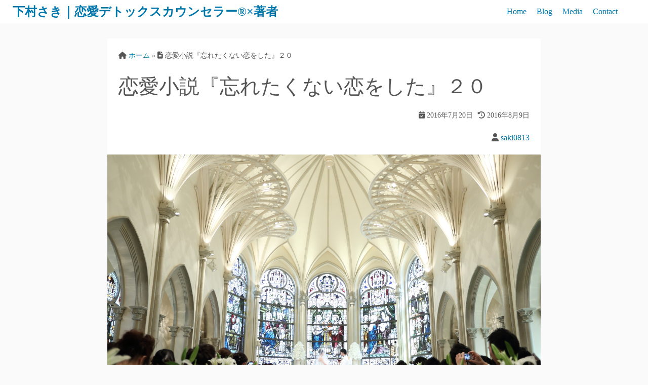

--- FILE ---
content_type: text/html; charset=UTF-8
request_url: https://shimomura-saki.com/novel_wasukoi-20/
body_size: 25813
content:
<!DOCTYPE html>
<html dir="ltr" lang="ja"
	prefix="og: https://ogp.me/ns#" >
<head>
	<meta charset="UTF-8">
	<meta name="viewport" content="width=device-width,initial-scale=1">
		<link rel="pingback" href="https://shimomura-saki.com/xmlrpc.php">

<title>恋愛小説『忘れたくない恋をした』２０ | 下村さき｜恋愛デトックスカウンセラー®×著者</title>

		<!-- All in One SEO 4.3.8 - aioseo.com -->
		<meta name="description" content="一つが満たされると、二つ目を求める。少し幸せになると、もっともっとと欲張りになる。今を生きていると過去の想いを忘れてしまう。かつての自分に感謝して、これからを生きていく恋愛小説です。" />
		<meta name="robots" content="max-image-preview:large" />
		<link rel="canonical" href="https://shimomura-saki.com/novel_wasukoi-20/" />
		<meta name="generator" content="All in One SEO (AIOSEO) 4.3.8" />
		<meta property="og:locale" content="ja_JP" />
		<meta property="og:site_name" content="下村さき｜恋愛デトックスカウンセラー®×著者 | 子連れホテル・旅行・お出かけと育児ブログ" />
		<meta property="og:type" content="article" />
		<meta property="og:title" content="恋愛小説『忘れたくない恋をした』２０ | 下村さき｜恋愛デトックスカウンセラー®×著者" />
		<meta property="og:description" content="一つが満たされると、二つ目を求める。少し幸せになると、もっともっとと欲張りになる。今を生きていると過去の想いを忘れてしまう。かつての自分に感謝して、これからを生きていく恋愛小説です。" />
		<meta property="og:url" content="https://shimomura-saki.com/novel_wasukoi-20/" />
		<meta property="article:published_time" content="2016-07-20T12:00:59+00:00" />
		<meta property="article:modified_time" content="2016-08-09T06:41:48+00:00" />
		<meta name="twitter:card" content="summary" />
		<meta name="twitter:title" content="恋愛小説『忘れたくない恋をした』２０ | 下村さき｜恋愛デトックスカウンセラー®×著者" />
		<meta name="twitter:description" content="一つが満たされると、二つ目を求める。少し幸せになると、もっともっとと欲張りになる。今を生きていると過去の想いを忘れてしまう。かつての自分に感謝して、これからを生きていく恋愛小説です。" />
		<script type="application/ld+json" class="aioseo-schema">
			{"@context":"https:\/\/schema.org","@graph":[{"@type":"Article","@id":"https:\/\/shimomura-saki.com\/novel_wasukoi-20\/#article","name":"\u604b\u611b\u5c0f\u8aac\u300e\u5fd8\u308c\u305f\u304f\u306a\u3044\u604b\u3092\u3057\u305f\u300f\uff12\uff10 | \u4e0b\u6751\u3055\u304d\uff5c\u604b\u611b\u30c7\u30c8\u30c3\u30af\u30b9\u30ab\u30a6\u30f3\u30bb\u30e9\u30fc\u00ae\u00d7\u8457\u8005","headline":"\u604b\u611b\u5c0f\u8aac\u300e\u5fd8\u308c\u305f\u304f\u306a\u3044\u604b\u3092\u3057\u305f\u300f\uff12\uff10","author":{"@id":"https:\/\/shimomura-saki.com\/author\/saki0813\/#author"},"publisher":{"@id":"https:\/\/shimomura-saki.com\/#person"},"image":{"@type":"ImageObject","url":"https:\/\/shimomura-saki.com\/wp-content\/uploads\/2016\/03\/ASG43660142.jpg","width":2880,"height":1920},"datePublished":"2016-07-20T12:00:59+09:00","dateModified":"2016-08-09T06:41:48+09:00","inLanguage":"ja","mainEntityOfPage":{"@id":"https:\/\/shimomura-saki.com\/novel_wasukoi-20\/#webpage"},"isPartOf":{"@id":"https:\/\/shimomura-saki.com\/novel_wasukoi-20\/#webpage"},"articleSection":"\u304a\u5f79\u7acb\u3061\u30b3\u30e9\u30e0, \u5c0f\u8aac, \u5fd8\u308c\u305f\u304f\u306a\u3044\u604b\u3092\u3057\u305f"},{"@type":"BreadcrumbList","@id":"https:\/\/shimomura-saki.com\/novel_wasukoi-20\/#breadcrumblist","itemListElement":[{"@type":"ListItem","@id":"https:\/\/shimomura-saki.com\/#listItem","position":1,"item":{"@type":"WebPage","@id":"https:\/\/shimomura-saki.com\/","name":"\u30db\u30fc\u30e0","description":"\u4e00\u3064\u304c\u6e80\u305f\u3055\u308c\u308b\u3068\u3001\u4e8c\u3064\u76ee\u3092\u6c42\u3081\u308b\u3002\u5c11\u3057\u5e78\u305b\u306b\u306a\u308b\u3068\u3001\u3082\u3063\u3068\u3082\u3063\u3068\u3068\u6b32\u5f35\u308a\u306b\u306a\u308b\u3002\u4eca\u3092\u751f\u304d\u3066\u3044\u308b\u3068\u904e\u53bb\u306e\u60f3\u3044\u3092\u5fd8\u308c\u3066\u3057\u307e\u3046\u3002\u304b\u3064\u3066\u306e\u81ea\u5206\u306b\u611f\u8b1d\u3057\u3066\u3001\u3053\u308c\u304b\u3089\u3092\u751f\u304d\u3066\u3044\u304f\u604b\u611b\u5c0f\u8aac\u3067\u3059\u3002","url":"https:\/\/shimomura-saki.com\/"},"nextItem":"https:\/\/shimomura-saki.com\/novel_wasukoi-20\/#listItem"},{"@type":"ListItem","@id":"https:\/\/shimomura-saki.com\/novel_wasukoi-20\/#listItem","position":2,"item":{"@type":"WebPage","@id":"https:\/\/shimomura-saki.com\/novel_wasukoi-20\/","name":"\u604b\u611b\u5c0f\u8aac\u300e\u5fd8\u308c\u305f\u304f\u306a\u3044\u604b\u3092\u3057\u305f\u300f\uff12\uff10","description":"\u4e00\u3064\u304c\u6e80\u305f\u3055\u308c\u308b\u3068\u3001\u4e8c\u3064\u76ee\u3092\u6c42\u3081\u308b\u3002\u5c11\u3057\u5e78\u305b\u306b\u306a\u308b\u3068\u3001\u3082\u3063\u3068\u3082\u3063\u3068\u3068\u6b32\u5f35\u308a\u306b\u306a\u308b\u3002\u4eca\u3092\u751f\u304d\u3066\u3044\u308b\u3068\u904e\u53bb\u306e\u60f3\u3044\u3092\u5fd8\u308c\u3066\u3057\u307e\u3046\u3002\u304b\u3064\u3066\u306e\u81ea\u5206\u306b\u611f\u8b1d\u3057\u3066\u3001\u3053\u308c\u304b\u3089\u3092\u751f\u304d\u3066\u3044\u304f\u604b\u611b\u5c0f\u8aac\u3067\u3059\u3002","url":"https:\/\/shimomura-saki.com\/novel_wasukoi-20\/"},"previousItem":"https:\/\/shimomura-saki.com\/#listItem"}]},{"@type":"Person","@id":"https:\/\/shimomura-saki.com\/#person","name":"\u4e0b\u6751\u3055\u304d"},{"@type":"Person","@id":"https:\/\/shimomura-saki.com\/author\/saki0813\/#author","url":"https:\/\/shimomura-saki.com\/author\/saki0813\/","name":"saki0813","image":{"@type":"ImageObject","@id":"https:\/\/shimomura-saki.com\/novel_wasukoi-20\/#authorImage","url":"https:\/\/secure.gravatar.com\/avatar\/403b3d52096ab151fd6b4e2c2e5a7891?s=96&d=mm&r=g","width":96,"height":96,"caption":"saki0813"}},{"@type":"WebPage","@id":"https:\/\/shimomura-saki.com\/novel_wasukoi-20\/#webpage","url":"https:\/\/shimomura-saki.com\/novel_wasukoi-20\/","name":"\u604b\u611b\u5c0f\u8aac\u300e\u5fd8\u308c\u305f\u304f\u306a\u3044\u604b\u3092\u3057\u305f\u300f\uff12\uff10 | \u4e0b\u6751\u3055\u304d\uff5c\u604b\u611b\u30c7\u30c8\u30c3\u30af\u30b9\u30ab\u30a6\u30f3\u30bb\u30e9\u30fc\u00ae\u00d7\u8457\u8005","description":"\u4e00\u3064\u304c\u6e80\u305f\u3055\u308c\u308b\u3068\u3001\u4e8c\u3064\u76ee\u3092\u6c42\u3081\u308b\u3002\u5c11\u3057\u5e78\u305b\u306b\u306a\u308b\u3068\u3001\u3082\u3063\u3068\u3082\u3063\u3068\u3068\u6b32\u5f35\u308a\u306b\u306a\u308b\u3002\u4eca\u3092\u751f\u304d\u3066\u3044\u308b\u3068\u904e\u53bb\u306e\u60f3\u3044\u3092\u5fd8\u308c\u3066\u3057\u307e\u3046\u3002\u304b\u3064\u3066\u306e\u81ea\u5206\u306b\u611f\u8b1d\u3057\u3066\u3001\u3053\u308c\u304b\u3089\u3092\u751f\u304d\u3066\u3044\u304f\u604b\u611b\u5c0f\u8aac\u3067\u3059\u3002","inLanguage":"ja","isPartOf":{"@id":"https:\/\/shimomura-saki.com\/#website"},"breadcrumb":{"@id":"https:\/\/shimomura-saki.com\/novel_wasukoi-20\/#breadcrumblist"},"author":{"@id":"https:\/\/shimomura-saki.com\/author\/saki0813\/#author"},"creator":{"@id":"https:\/\/shimomura-saki.com\/author\/saki0813\/#author"},"image":{"@type":"ImageObject","url":"https:\/\/shimomura-saki.com\/wp-content\/uploads\/2016\/03\/ASG43660142.jpg","@id":"https:\/\/shimomura-saki.com\/#mainImage","width":2880,"height":1920},"primaryImageOfPage":{"@id":"https:\/\/shimomura-saki.com\/novel_wasukoi-20\/#mainImage"},"datePublished":"2016-07-20T12:00:59+09:00","dateModified":"2016-08-09T06:41:48+09:00"},{"@type":"WebSite","@id":"https:\/\/shimomura-saki.com\/#website","url":"https:\/\/shimomura-saki.com\/","name":"\u4e0b\u6751\u3055\u304d\uff5c\u604b\u611b\u30c7\u30c8\u30c3\u30af\u30b9\u30ab\u30a6\u30f3\u30bb\u30e9\u30fc\u00ae\u00d7\u8457\u8005","description":"\u5b50\u9023\u308c\u30db\u30c6\u30eb\u30fb\u65c5\u884c\u30fb\u304a\u51fa\u304b\u3051\u3068\u80b2\u5150\u30d6\u30ed\u30b0","inLanguage":"ja","publisher":{"@id":"https:\/\/shimomura-saki.com\/#person"}}]}
		</script>
		<!-- All in One SEO -->

<link rel='dns-prefetch' href='//www.googletagmanager.com' />
<link rel='dns-prefetch' href='//pagead2.googlesyndication.com' />
<link rel="alternate" type="application/rss+xml" title="下村さき｜恋愛デトックスカウンセラー®×著者 &raquo; フィード" href="https://shimomura-saki.com/feed/" />
<link rel="alternate" type="application/rss+xml" title="下村さき｜恋愛デトックスカウンセラー®×著者 &raquo; コメントフィード" href="https://shimomura-saki.com/comments/feed/" />
<link rel="alternate" type="application/rss+xml" title="下村さき｜恋愛デトックスカウンセラー®×著者 &raquo; 恋愛小説『忘れたくない恋をした』２０ のコメントのフィード" href="https://shimomura-saki.com/novel_wasukoi-20/feed/" />
<meta name="description" content="★忘れたくない恋をした★２０「友達を好きな男の子」麗菜の恋、中学３年生　③「吉村くん、芽衣と仲良かったでしょ？」「そうかな」「メールしたり、CDの貸し借りとかしてたでしょ」返事が、ない。「答えたくなかったら、全然いいんだけど。あたし、自分では芽衣と仲いいと思ってた。あたしがいるからって、芽衣もこの塾に決めて入ってきたしね。おんなじ高校行こうって一緒に勉強して、お互いの家にも行くことあった。それで、この秋あたりから芽衣が少し変わってきたことに" /><script>
window._wpemojiSettings = {"baseUrl":"https:\/\/s.w.org\/images\/core\/emoji\/14.0.0\/72x72\/","ext":".png","svgUrl":"https:\/\/s.w.org\/images\/core\/emoji\/14.0.0\/svg\/","svgExt":".svg","source":{"concatemoji":"https:\/\/shimomura-saki.com\/wp-includes\/js\/wp-emoji-release.min.js?ver=6.2.8"}};
/*! This file is auto-generated */
!function(e,a,t){var n,r,o,i=a.createElement("canvas"),p=i.getContext&&i.getContext("2d");function s(e,t){p.clearRect(0,0,i.width,i.height),p.fillText(e,0,0);e=i.toDataURL();return p.clearRect(0,0,i.width,i.height),p.fillText(t,0,0),e===i.toDataURL()}function c(e){var t=a.createElement("script");t.src=e,t.defer=t.type="text/javascript",a.getElementsByTagName("head")[0].appendChild(t)}for(o=Array("flag","emoji"),t.supports={everything:!0,everythingExceptFlag:!0},r=0;r<o.length;r++)t.supports[o[r]]=function(e){if(p&&p.fillText)switch(p.textBaseline="top",p.font="600 32px Arial",e){case"flag":return s("\ud83c\udff3\ufe0f\u200d\u26a7\ufe0f","\ud83c\udff3\ufe0f\u200b\u26a7\ufe0f")?!1:!s("\ud83c\uddfa\ud83c\uddf3","\ud83c\uddfa\u200b\ud83c\uddf3")&&!s("\ud83c\udff4\udb40\udc67\udb40\udc62\udb40\udc65\udb40\udc6e\udb40\udc67\udb40\udc7f","\ud83c\udff4\u200b\udb40\udc67\u200b\udb40\udc62\u200b\udb40\udc65\u200b\udb40\udc6e\u200b\udb40\udc67\u200b\udb40\udc7f");case"emoji":return!s("\ud83e\udef1\ud83c\udffb\u200d\ud83e\udef2\ud83c\udfff","\ud83e\udef1\ud83c\udffb\u200b\ud83e\udef2\ud83c\udfff")}return!1}(o[r]),t.supports.everything=t.supports.everything&&t.supports[o[r]],"flag"!==o[r]&&(t.supports.everythingExceptFlag=t.supports.everythingExceptFlag&&t.supports[o[r]]);t.supports.everythingExceptFlag=t.supports.everythingExceptFlag&&!t.supports.flag,t.DOMReady=!1,t.readyCallback=function(){t.DOMReady=!0},t.supports.everything||(n=function(){t.readyCallback()},a.addEventListener?(a.addEventListener("DOMContentLoaded",n,!1),e.addEventListener("load",n,!1)):(e.attachEvent("onload",n),a.attachEvent("onreadystatechange",function(){"complete"===a.readyState&&t.readyCallback()})),(e=t.source||{}).concatemoji?c(e.concatemoji):e.wpemoji&&e.twemoji&&(c(e.twemoji),c(e.wpemoji)))}(window,document,window._wpemojiSettings);
</script>
<style>
img.wp-smiley,
img.emoji {
	display: inline !important;
	border: none !important;
	box-shadow: none !important;
	height: 1em !important;
	width: 1em !important;
	margin: 0 0.07em !important;
	vertical-align: -0.1em !important;
	background: none !important;
	padding: 0 !important;
}
</style>
	<link rel='stylesheet' id='vkExUnit_common_style-css' href='https://shimomura-saki.com/wp-content/plugins/vk-all-in-one-expansion-unit/assets/css/vkExUnit_style.css?ver=9.89.1.0' media='all' />
<style id='vkExUnit_common_style-inline-css'>
:root {--ver_page_top_button_url:url(https://shimomura-saki.com/wp-content/plugins/vk-all-in-one-expansion-unit/assets/images/to-top-btn-icon.svg);}@font-face {font-weight: normal;font-style: normal;font-family: "vk_sns";src: url("https://shimomura-saki.com/wp-content/plugins/vk-all-in-one-expansion-unit/inc/sns/icons/fonts/vk_sns.eot?-bq20cj");src: url("https://shimomura-saki.com/wp-content/plugins/vk-all-in-one-expansion-unit/inc/sns/icons/fonts/vk_sns.eot?#iefix-bq20cj") format("embedded-opentype"),url("https://shimomura-saki.com/wp-content/plugins/vk-all-in-one-expansion-unit/inc/sns/icons/fonts/vk_sns.woff?-bq20cj") format("woff"),url("https://shimomura-saki.com/wp-content/plugins/vk-all-in-one-expansion-unit/inc/sns/icons/fonts/vk_sns.ttf?-bq20cj") format("truetype"),url("https://shimomura-saki.com/wp-content/plugins/vk-all-in-one-expansion-unit/inc/sns/icons/fonts/vk_sns.svg?-bq20cj#vk_sns") format("svg");}
</style>
<link rel='stylesheet' id='wp-block-library-css' href='https://shimomura-saki.com/wp-includes/css/dist/block-library/style.min.css?ver=6.2.8' media='all' />
<style id='wp-block-library-inline-css'>
.has-text-align-justify{text-align:justify;}
/* VK Color Palettes */
</style>
<style id='wp-block-library-theme-inline-css'>
.wp-block-audio figcaption{color:#555;font-size:13px;text-align:center}.is-dark-theme .wp-block-audio figcaption{color:hsla(0,0%,100%,.65)}.wp-block-audio{margin:0 0 1em}.wp-block-code{border:1px solid #ccc;border-radius:4px;font-family:Menlo,Consolas,monaco,monospace;padding:.8em 1em}.wp-block-embed figcaption{color:#555;font-size:13px;text-align:center}.is-dark-theme .wp-block-embed figcaption{color:hsla(0,0%,100%,.65)}.wp-block-embed{margin:0 0 1em}.blocks-gallery-caption{color:#555;font-size:13px;text-align:center}.is-dark-theme .blocks-gallery-caption{color:hsla(0,0%,100%,.65)}.wp-block-image figcaption{color:#555;font-size:13px;text-align:center}.is-dark-theme .wp-block-image figcaption{color:hsla(0,0%,100%,.65)}.wp-block-image{margin:0 0 1em}.wp-block-pullquote{border-bottom:4px solid;border-top:4px solid;color:currentColor;margin-bottom:1.75em}.wp-block-pullquote cite,.wp-block-pullquote footer,.wp-block-pullquote__citation{color:currentColor;font-size:.8125em;font-style:normal;text-transform:uppercase}.wp-block-quote{border-left:.25em solid;margin:0 0 1.75em;padding-left:1em}.wp-block-quote cite,.wp-block-quote footer{color:currentColor;font-size:.8125em;font-style:normal;position:relative}.wp-block-quote.has-text-align-right{border-left:none;border-right:.25em solid;padding-left:0;padding-right:1em}.wp-block-quote.has-text-align-center{border:none;padding-left:0}.wp-block-quote.is-large,.wp-block-quote.is-style-large,.wp-block-quote.is-style-plain{border:none}.wp-block-search .wp-block-search__label{font-weight:700}.wp-block-search__button{border:1px solid #ccc;padding:.375em .625em}:where(.wp-block-group.has-background){padding:1.25em 2.375em}.wp-block-separator.has-css-opacity{opacity:.4}.wp-block-separator{border:none;border-bottom:2px solid;margin-left:auto;margin-right:auto}.wp-block-separator.has-alpha-channel-opacity{opacity:1}.wp-block-separator:not(.is-style-wide):not(.is-style-dots){width:100px}.wp-block-separator.has-background:not(.is-style-dots){border-bottom:none;height:1px}.wp-block-separator.has-background:not(.is-style-wide):not(.is-style-dots){height:2px}.wp-block-table{margin:0 0 1em}.wp-block-table td,.wp-block-table th{word-break:normal}.wp-block-table figcaption{color:#555;font-size:13px;text-align:center}.is-dark-theme .wp-block-table figcaption{color:hsla(0,0%,100%,.65)}.wp-block-video figcaption{color:#555;font-size:13px;text-align:center}.is-dark-theme .wp-block-video figcaption{color:hsla(0,0%,100%,.65)}.wp-block-video{margin:0 0 1em}.wp-block-template-part.has-background{margin-bottom:0;margin-top:0;padding:1.25em 2.375em}
</style>
<link rel='stylesheet' id='jetpack-videopress-video-block-view-css' href='https://shimomura-saki.com/wp-content/plugins/jetpack/jetpack_vendor/automattic/jetpack-videopress/build/block-editor/blocks/video/view.css?minify=false&#038;ver=317afd605f368082816f' media='all' />
<link rel='stylesheet' id='mediaelement-css' href='https://shimomura-saki.com/wp-includes/js/mediaelement/mediaelementplayer-legacy.min.css?ver=4.2.17' media='all' />
<link rel='stylesheet' id='wp-mediaelement-css' href='https://shimomura-saki.com/wp-includes/js/mediaelement/wp-mediaelement.min.css?ver=6.2.8' media='all' />
<link rel='stylesheet' id='vk-blocks/faq-css' href='https://shimomura-saki.com/wp-content/plugins/vk-blocks/build/faq/style.css?ver=1.78.0.1' media='all' />
<link rel='stylesheet' id='vk-swiper-style-css' href='https://shimomura-saki.com/wp-content/plugins/vk-blocks/vendor/vektor-inc/vk-swiper/src/assets/css/swiper-bundle.min.css?ver=11.0.2' media='all' />
<link rel='stylesheet' id='vk-blocks/slider-css' href='https://shimomura-saki.com/wp-content/plugins/vk-blocks/build/slider/style.css?ver=1.78.0.1' media='all' />
<link rel='stylesheet' id='classic-theme-styles-css' href='https://shimomura-saki.com/wp-includes/css/classic-themes.min.css?ver=6.2.8' media='all' />
<style id='global-styles-inline-css'>
body{--wp--preset--color--black: #000000;--wp--preset--color--cyan-bluish-gray: #abb8c3;--wp--preset--color--white: #ffffff;--wp--preset--color--pale-pink: #f78da7;--wp--preset--color--vivid-red: #cf2e2e;--wp--preset--color--luminous-vivid-orange: #ff6900;--wp--preset--color--luminous-vivid-amber: #fcb900;--wp--preset--color--light-green-cyan: #7bdcb5;--wp--preset--color--vivid-green-cyan: #00d084;--wp--preset--color--pale-cyan-blue: #8ed1fc;--wp--preset--color--vivid-cyan-blue: #0693e3;--wp--preset--color--vivid-purple: #9b51e0;--wp--preset--gradient--vivid-cyan-blue-to-vivid-purple: linear-gradient(135deg,rgba(6,147,227,1) 0%,rgb(155,81,224) 100%);--wp--preset--gradient--light-green-cyan-to-vivid-green-cyan: linear-gradient(135deg,rgb(122,220,180) 0%,rgb(0,208,130) 100%);--wp--preset--gradient--luminous-vivid-amber-to-luminous-vivid-orange: linear-gradient(135deg,rgba(252,185,0,1) 0%,rgba(255,105,0,1) 100%);--wp--preset--gradient--luminous-vivid-orange-to-vivid-red: linear-gradient(135deg,rgba(255,105,0,1) 0%,rgb(207,46,46) 100%);--wp--preset--gradient--very-light-gray-to-cyan-bluish-gray: linear-gradient(135deg,rgb(238,238,238) 0%,rgb(169,184,195) 100%);--wp--preset--gradient--cool-to-warm-spectrum: linear-gradient(135deg,rgb(74,234,220) 0%,rgb(151,120,209) 20%,rgb(207,42,186) 40%,rgb(238,44,130) 60%,rgb(251,105,98) 80%,rgb(254,248,76) 100%);--wp--preset--gradient--blush-light-purple: linear-gradient(135deg,rgb(255,206,236) 0%,rgb(152,150,240) 100%);--wp--preset--gradient--blush-bordeaux: linear-gradient(135deg,rgb(254,205,165) 0%,rgb(254,45,45) 50%,rgb(107,0,62) 100%);--wp--preset--gradient--luminous-dusk: linear-gradient(135deg,rgb(255,203,112) 0%,rgb(199,81,192) 50%,rgb(65,88,208) 100%);--wp--preset--gradient--pale-ocean: linear-gradient(135deg,rgb(255,245,203) 0%,rgb(182,227,212) 50%,rgb(51,167,181) 100%);--wp--preset--gradient--electric-grass: linear-gradient(135deg,rgb(202,248,128) 0%,rgb(113,206,126) 100%);--wp--preset--gradient--midnight: linear-gradient(135deg,rgb(2,3,129) 0%,rgb(40,116,252) 100%);--wp--preset--duotone--dark-grayscale: url('#wp-duotone-dark-grayscale');--wp--preset--duotone--grayscale: url('#wp-duotone-grayscale');--wp--preset--duotone--purple-yellow: url('#wp-duotone-purple-yellow');--wp--preset--duotone--blue-red: url('#wp-duotone-blue-red');--wp--preset--duotone--midnight: url('#wp-duotone-midnight');--wp--preset--duotone--magenta-yellow: url('#wp-duotone-magenta-yellow');--wp--preset--duotone--purple-green: url('#wp-duotone-purple-green');--wp--preset--duotone--blue-orange: url('#wp-duotone-blue-orange');--wp--preset--font-size--small: 13px;--wp--preset--font-size--medium: 20px;--wp--preset--font-size--large: 36px;--wp--preset--font-size--x-large: 42px;--wp--preset--spacing--20: 0.44rem;--wp--preset--spacing--30: 0.67rem;--wp--preset--spacing--40: 1rem;--wp--preset--spacing--50: 1.5rem;--wp--preset--spacing--60: 2.25rem;--wp--preset--spacing--70: 3.38rem;--wp--preset--spacing--80: 5.06rem;--wp--preset--shadow--natural: 6px 6px 9px rgba(0, 0, 0, 0.2);--wp--preset--shadow--deep: 12px 12px 50px rgba(0, 0, 0, 0.4);--wp--preset--shadow--sharp: 6px 6px 0px rgba(0, 0, 0, 0.2);--wp--preset--shadow--outlined: 6px 6px 0px -3px rgba(255, 255, 255, 1), 6px 6px rgba(0, 0, 0, 1);--wp--preset--shadow--crisp: 6px 6px 0px rgba(0, 0, 0, 1);}:where(.is-layout-flex){gap: 0.5em;}body .is-layout-flow > .alignleft{float: left;margin-inline-start: 0;margin-inline-end: 2em;}body .is-layout-flow > .alignright{float: right;margin-inline-start: 2em;margin-inline-end: 0;}body .is-layout-flow > .aligncenter{margin-left: auto !important;margin-right: auto !important;}body .is-layout-constrained > .alignleft{float: left;margin-inline-start: 0;margin-inline-end: 2em;}body .is-layout-constrained > .alignright{float: right;margin-inline-start: 2em;margin-inline-end: 0;}body .is-layout-constrained > .aligncenter{margin-left: auto !important;margin-right: auto !important;}body .is-layout-constrained > :where(:not(.alignleft):not(.alignright):not(.alignfull)){max-width: var(--wp--style--global--content-size);margin-left: auto !important;margin-right: auto !important;}body .is-layout-constrained > .alignwide{max-width: var(--wp--style--global--wide-size);}body .is-layout-flex{display: flex;}body .is-layout-flex{flex-wrap: wrap;align-items: center;}body .is-layout-flex > *{margin: 0;}:where(.wp-block-columns.is-layout-flex){gap: 2em;}.has-black-color{color: var(--wp--preset--color--black) !important;}.has-cyan-bluish-gray-color{color: var(--wp--preset--color--cyan-bluish-gray) !important;}.has-white-color{color: var(--wp--preset--color--white) !important;}.has-pale-pink-color{color: var(--wp--preset--color--pale-pink) !important;}.has-vivid-red-color{color: var(--wp--preset--color--vivid-red) !important;}.has-luminous-vivid-orange-color{color: var(--wp--preset--color--luminous-vivid-orange) !important;}.has-luminous-vivid-amber-color{color: var(--wp--preset--color--luminous-vivid-amber) !important;}.has-light-green-cyan-color{color: var(--wp--preset--color--light-green-cyan) !important;}.has-vivid-green-cyan-color{color: var(--wp--preset--color--vivid-green-cyan) !important;}.has-pale-cyan-blue-color{color: var(--wp--preset--color--pale-cyan-blue) !important;}.has-vivid-cyan-blue-color{color: var(--wp--preset--color--vivid-cyan-blue) !important;}.has-vivid-purple-color{color: var(--wp--preset--color--vivid-purple) !important;}.has-black-background-color{background-color: var(--wp--preset--color--black) !important;}.has-cyan-bluish-gray-background-color{background-color: var(--wp--preset--color--cyan-bluish-gray) !important;}.has-white-background-color{background-color: var(--wp--preset--color--white) !important;}.has-pale-pink-background-color{background-color: var(--wp--preset--color--pale-pink) !important;}.has-vivid-red-background-color{background-color: var(--wp--preset--color--vivid-red) !important;}.has-luminous-vivid-orange-background-color{background-color: var(--wp--preset--color--luminous-vivid-orange) !important;}.has-luminous-vivid-amber-background-color{background-color: var(--wp--preset--color--luminous-vivid-amber) !important;}.has-light-green-cyan-background-color{background-color: var(--wp--preset--color--light-green-cyan) !important;}.has-vivid-green-cyan-background-color{background-color: var(--wp--preset--color--vivid-green-cyan) !important;}.has-pale-cyan-blue-background-color{background-color: var(--wp--preset--color--pale-cyan-blue) !important;}.has-vivid-cyan-blue-background-color{background-color: var(--wp--preset--color--vivid-cyan-blue) !important;}.has-vivid-purple-background-color{background-color: var(--wp--preset--color--vivid-purple) !important;}.has-black-border-color{border-color: var(--wp--preset--color--black) !important;}.has-cyan-bluish-gray-border-color{border-color: var(--wp--preset--color--cyan-bluish-gray) !important;}.has-white-border-color{border-color: var(--wp--preset--color--white) !important;}.has-pale-pink-border-color{border-color: var(--wp--preset--color--pale-pink) !important;}.has-vivid-red-border-color{border-color: var(--wp--preset--color--vivid-red) !important;}.has-luminous-vivid-orange-border-color{border-color: var(--wp--preset--color--luminous-vivid-orange) !important;}.has-luminous-vivid-amber-border-color{border-color: var(--wp--preset--color--luminous-vivid-amber) !important;}.has-light-green-cyan-border-color{border-color: var(--wp--preset--color--light-green-cyan) !important;}.has-vivid-green-cyan-border-color{border-color: var(--wp--preset--color--vivid-green-cyan) !important;}.has-pale-cyan-blue-border-color{border-color: var(--wp--preset--color--pale-cyan-blue) !important;}.has-vivid-cyan-blue-border-color{border-color: var(--wp--preset--color--vivid-cyan-blue) !important;}.has-vivid-purple-border-color{border-color: var(--wp--preset--color--vivid-purple) !important;}.has-vivid-cyan-blue-to-vivid-purple-gradient-background{background: var(--wp--preset--gradient--vivid-cyan-blue-to-vivid-purple) !important;}.has-light-green-cyan-to-vivid-green-cyan-gradient-background{background: var(--wp--preset--gradient--light-green-cyan-to-vivid-green-cyan) !important;}.has-luminous-vivid-amber-to-luminous-vivid-orange-gradient-background{background: var(--wp--preset--gradient--luminous-vivid-amber-to-luminous-vivid-orange) !important;}.has-luminous-vivid-orange-to-vivid-red-gradient-background{background: var(--wp--preset--gradient--luminous-vivid-orange-to-vivid-red) !important;}.has-very-light-gray-to-cyan-bluish-gray-gradient-background{background: var(--wp--preset--gradient--very-light-gray-to-cyan-bluish-gray) !important;}.has-cool-to-warm-spectrum-gradient-background{background: var(--wp--preset--gradient--cool-to-warm-spectrum) !important;}.has-blush-light-purple-gradient-background{background: var(--wp--preset--gradient--blush-light-purple) !important;}.has-blush-bordeaux-gradient-background{background: var(--wp--preset--gradient--blush-bordeaux) !important;}.has-luminous-dusk-gradient-background{background: var(--wp--preset--gradient--luminous-dusk) !important;}.has-pale-ocean-gradient-background{background: var(--wp--preset--gradient--pale-ocean) !important;}.has-electric-grass-gradient-background{background: var(--wp--preset--gradient--electric-grass) !important;}.has-midnight-gradient-background{background: var(--wp--preset--gradient--midnight) !important;}.has-small-font-size{font-size: var(--wp--preset--font-size--small) !important;}.has-medium-font-size{font-size: var(--wp--preset--font-size--medium) !important;}.has-large-font-size{font-size: var(--wp--preset--font-size--large) !important;}.has-x-large-font-size{font-size: var(--wp--preset--font-size--x-large) !important;}
.wp-block-navigation a:where(:not(.wp-element-button)){color: inherit;}
:where(.wp-block-columns.is-layout-flex){gap: 2em;}
.wp-block-pullquote{font-size: 1.5em;line-height: 1.6;}
</style>
<link rel='stylesheet' id='ansar-import-css' href='https://shimomura-saki.com/wp-content/plugins/ansar-import/public/css/ansar-import-public.css?ver=1.0.5' media='all' />
<link rel='stylesheet' id='contact-form-7-css' href='https://shimomura-saki.com/wp-content/plugins/contact-form-7/includes/css/styles.css?ver=5.7.7' media='all' />
<link rel='stylesheet' id='toc-screen-css' href='https://shimomura-saki.com/wp-content/plugins/table-of-contents-plus/screen.min.css?ver=2302' media='all' />
<style id='toc-screen-inline-css'>
div#toc_container {width: 100%;}
</style>
<link rel='stylesheet' id='veu-cta-css' href='https://shimomura-saki.com/wp-content/plugins/vk-all-in-one-expansion-unit/inc/call-to-action/package/assets/css/style.css?ver=9.89.1.0' media='all' />
<link rel='stylesheet' id='vk-components-style-css' href='https://shimomura-saki.com/wp-content/plugins/vk-blocks/build/vk-components.css?ver=1720108577' media='all' />
<link rel='stylesheet' id='vkblocks-bootstrap-css' href='https://shimomura-saki.com/wp-content/plugins/vk-blocks/build/bootstrap_vk_using.css?ver=4.3.1' media='all' />
<link rel='stylesheet' id='ez-toc-css' href='https://shimomura-saki.com/wp-content/plugins/easy-table-of-contents/assets/css/screen.min.css?ver=2.0.49' media='all' />
<style id='ez-toc-inline-css'>
div#ez-toc-container p.ez-toc-title {font-size: 120%;}div#ez-toc-container p.ez-toc-title {font-weight: 500;}div#ez-toc-container ul li {font-size: 95%;}div#ez-toc-container nav ul ul li ul li {font-size: 90%!important;}div#ez-toc-container {width: 75%;}
</style>
<link rel='stylesheet' id='hfe-style-css' href='https://shimomura-saki.com/wp-content/plugins/header-footer-elementor/assets/css/header-footer-elementor.css?ver=1.6.14' media='all' />
<link rel='stylesheet' id='elementor-icons-css' href='https://shimomura-saki.com/wp-content/plugins/elementor/assets/lib/eicons/css/elementor-icons.min.css?ver=5.20.0' media='all' />
<link rel='stylesheet' id='elementor-frontend-legacy-css' href='https://shimomura-saki.com/wp-content/plugins/elementor/assets/css/frontend-legacy.min.css?ver=3.13.4' media='all' />
<link rel='stylesheet' id='elementor-frontend-css' href='https://shimomura-saki.com/wp-content/plugins/elementor/assets/css/frontend.min.css?ver=3.13.4' media='all' />
<link rel='stylesheet' id='swiper-css' href='https://shimomura-saki.com/wp-content/plugins/elementor/assets/lib/swiper/css/swiper.min.css?ver=5.3.6' media='all' />
<link rel='stylesheet' id='elementor-post-10584-css' href='https://shimomura-saki.com/wp-content/uploads/elementor/css/post-10584.css?ver=1630370650' media='all' />
<link rel='stylesheet' id='elementor-global-css' href='https://shimomura-saki.com/wp-content/uploads/elementor/css/global.css?ver=1679883764' media='all' />
<link rel='stylesheet' id='wordpress-popular-posts-css-css' href='https://shimomura-saki.com/wp-content/plugins/wordpress-popular-posts/assets/css/wpp.css?ver=6.1.1' media='all' />
<link rel='stylesheet' id='simple_days_style-css' href='https://shimomura-saki.com/wp-content/uploads/simple_days_cache/style.min.css?ver=0.9.190' media='all' />
<link rel="preload" href="https://shimomura-saki.com/wp-content/themes/simple-days/assets/css/keyframes.min.css?ver=6.2.8" as="style" />
<link rel='stylesheet' id='simple_days_keyframes-css' href='https://shimomura-saki.com/wp-content/themes/simple-days/assets/css/keyframes.min.css?ver=6.2.8' media='all' />
<link rel="preload" href="https://shimomura-saki.com/wp-content/themes/simple-days/assets/fonts/fontawesome/style.min.css" as="style" />
<link rel='stylesheet' id='font-awesome4-css' href='https://shimomura-saki.com/wp-content/themes/simple-days/assets/fonts/fontawesome/style.min.css' media='all' />
<link rel='stylesheet' id='vk-blocks-build-css-css' href='https://shimomura-saki.com/wp-content/plugins/vk-blocks/build/block-build.css?ver=1.78.0.1' media='all' />
<style id='vk-blocks-build-css-inline-css'>
:root {--vk_flow-arrow: url(https://shimomura-saki.com/wp-content/plugins/vk-blocks/inc/vk-blocks/images/arrow_bottom.svg);--vk_image-mask-wave01: url(https://shimomura-saki.com/wp-content/plugins/vk-blocks/inc/vk-blocks/images/wave01.svg);--vk_image-mask-wave02: url(https://shimomura-saki.com/wp-content/plugins/vk-blocks/inc/vk-blocks/images/wave02.svg);--vk_image-mask-wave03: url(https://shimomura-saki.com/wp-content/plugins/vk-blocks/inc/vk-blocks/images/wave03.svg);--vk_image-mask-wave04: url(https://shimomura-saki.com/wp-content/plugins/vk-blocks/inc/vk-blocks/images/wave04.svg);}
:root { --vk-size-text: 16px; /* --vk-color-primary is deprecated. */ --vk-color-primary:#337ab7; }

	:root {

		--vk-balloon-border-width:1px;

		--vk-balloon-speech-offset:-12px;
	}
	
</style>
<link rel='stylesheet' id='vk-font-awesome-css' href='https://shimomura-saki.com/wp-content/plugins/vk-blocks/vendor/vektor-inc/font-awesome-versions/src/versions/6/css/all.min.css?ver=6.4.2' media='all' />
<link rel='stylesheet' id='simple_days_plus_style-css' href='https://shimomura-saki.com/wp-content/themes/simple-days-plus/style.css?ver=0.0.5' media='all' />
<link rel='stylesheet' id='google-fonts-1-css' href='https://fonts.googleapis.com/css?family=Roboto+Slab%3A100%2C100italic%2C200%2C200italic%2C300%2C300italic%2C400%2C400italic%2C500%2C500italic%2C600%2C600italic%2C700%2C700italic%2C800%2C800italic%2C900%2C900italic%7CNoto+Sans+JP%3A100%2C100italic%2C200%2C200italic%2C300%2C300italic%2C400%2C400italic%2C500%2C500italic%2C600%2C600italic%2C700%2C700italic%2C800%2C800italic%2C900%2C900italic%7CRoboto%3A100%2C100italic%2C200%2C200italic%2C300%2C300italic%2C400%2C400italic%2C500%2C500italic%2C600%2C600italic%2C700%2C700italic%2C800%2C800italic%2C900%2C900italic%7CNoto+Serif+JP%3A100%2C100italic%2C200%2C200italic%2C300%2C300italic%2C400%2C400italic%2C500%2C500italic%2C600%2C600italic%2C700%2C700italic%2C800%2C800italic%2C900%2C900italic&#038;display=auto&#038;ver=6.2.8' media='all' />
<link rel='stylesheet' id='jetpack_css-css' href='https://shimomura-saki.com/wp-content/plugins/jetpack/css/jetpack.css?ver=12.1.2' media='all' />
<link rel="preconnect" href="https://fonts.gstatic.com/" crossorigin><script src='https://shimomura-saki.com/wp-includes/js/jquery/jquery.min.js?ver=3.6.4' id='jquery-core-js'></script>
<script src='https://shimomura-saki.com/wp-includes/js/jquery/jquery-migrate.min.js?ver=3.4.0' id='jquery-migrate-js'></script>
<script id='jquery-js-after'>
jQuery(document).ready(function() {
	jQuery(".f523dfe40c1691f27612d7d35bf1ef3e").click(function() {
		jQuery.post(
			"https://shimomura-saki.com/wp-admin/admin-ajax.php", {
				"action": "quick_adsense_onpost_ad_click",
				"quick_adsense_onpost_ad_index": jQuery(this).attr("data-index"),
				"quick_adsense_nonce": "eaec9dce50",
			}, function(response) { }
		);
	});
});
</script>
<script src='https://shimomura-saki.com/wp-content/plugins/ansar-import/public/js/ansar-import-public.js?ver=1.0.5' id='ansar-import-js'></script>
<script id='ez-toc-scroll-scriptjs-js-after'>
jQuery(document).ready(function(){document.querySelectorAll(".ez-toc-section").forEach(t=>{t.setAttribute("ez-toc-data-id","#"+decodeURI(t.getAttribute("id")))}),jQuery("a.ez-toc-link").click(function(){let t=jQuery(this).attr("href"),e=jQuery("#wpadminbar"),i=0;30>30&&(i=30),e.length&&(i+=e.height()),jQuery('[ez-toc-data-id="'+decodeURI(t)+'"]').length>0&&(i=jQuery('[ez-toc-data-id="'+decodeURI(t)+'"]').offset().top-i),jQuery("html, body").animate({scrollTop:i},500)})});
</script>
<script id='wpp-json' type="application/json">
{"sampling_active":0,"sampling_rate":100,"ajax_url":"https:\/\/shimomura-saki.com\/wp-json\/wordpress-popular-posts\/v1\/popular-posts","api_url":"https:\/\/shimomura-saki.com\/wp-json\/wordpress-popular-posts","ID":2293,"token":"74d78c7081","lang":0,"debug":0}
</script>
<script src='https://shimomura-saki.com/wp-content/plugins/wordpress-popular-posts/assets/js/wpp.min.js?ver=6.1.1' id='wpp-js-js'></script>

<!-- Site Kit によって追加された Google タグ（gtag.js）スニペット -->
<!-- Google アナリティクス スニペット (Site Kit が追加) -->
<script src='https://www.googletagmanager.com/gtag/js?id=GT-WVRVTT4' id='google_gtagjs-js' async></script>
<script id='google_gtagjs-js-after'>
window.dataLayer = window.dataLayer || [];function gtag(){dataLayer.push(arguments);}
gtag("set","linker",{"domains":["shimomura-saki.com"]});
gtag("js", new Date());
gtag("set", "developer_id.dZTNiMT", true);
gtag("config", "GT-WVRVTT4");
</script>
<link rel="https://api.w.org/" href="https://shimomura-saki.com/wp-json/" /><link rel="alternate" type="application/json" href="https://shimomura-saki.com/wp-json/wp/v2/posts/2293" /><link rel="EditURI" type="application/rsd+xml" title="RSD" href="https://shimomura-saki.com/xmlrpc.php?rsd" />
<link rel="wlwmanifest" type="application/wlwmanifest+xml" href="https://shimomura-saki.com/wp-includes/wlwmanifest.xml" />
<meta name="generator" content="WordPress 6.2.8" />
<link rel='shortlink' href='https://shimomura-saki.com/?p=2293' />
<link rel="alternate" type="application/json+oembed" href="https://shimomura-saki.com/wp-json/oembed/1.0/embed?url=https%3A%2F%2Fshimomura-saki.com%2Fnovel_wasukoi-20%2F" />
<link rel="alternate" type="text/xml+oembed" href="https://shimomura-saki.com/wp-json/oembed/1.0/embed?url=https%3A%2F%2Fshimomura-saki.com%2Fnovel_wasukoi-20%2F&#038;format=xml" />
<!-- Favicon Rotator -->
<link rel="shortcut icon" href="https://shimomura-saki.com/wp-content/uploads/2021/09/favicon.ico" />
<!-- End Favicon Rotator -->
<meta name="generator" content="Site Kit by Google 1.170.0" />            <style id="wpp-loading-animation-styles">@-webkit-keyframes bgslide{from{background-position-x:0}to{background-position-x:-200%}}@keyframes bgslide{from{background-position-x:0}to{background-position-x:-200%}}.wpp-widget-placeholder,.wpp-widget-block-placeholder{margin:0 auto;width:60px;height:3px;background:#dd3737;background:linear-gradient(90deg,#dd3737 0%,#571313 10%,#dd3737 100%);background-size:200% auto;border-radius:3px;-webkit-animation:bgslide 1s infinite linear;animation:bgslide 1s infinite linear}</style>
            
<!-- Site Kit が追加した Google AdSense メタタグ -->
<meta name="google-adsense-platform-account" content="ca-host-pub-2644536267352236">
<meta name="google-adsense-platform-domain" content="sitekit.withgoogle.com">
<!-- Site Kit が追加した End Google AdSense メタタグ -->
<meta name="generator" content="Elementor 3.13.4; features: a11y_improvements, additional_custom_breakpoints; settings: css_print_method-external, google_font-enabled, font_display-auto">

<!-- Google AdSense スニペット (Site Kit が追加) -->
<script async src="https://pagead2.googlesyndication.com/pagead/js/adsbygoogle.js?client=ca-pub-7893037502024466&amp;host=ca-host-pub-2644536267352236" crossorigin="anonymous"></script>

<!-- (ここまで) Google AdSense スニペット (Site Kit が追加) -->
<!-- [ VK All in One Expansion Unit OGP ] -->
<meta property="og:site_name" content="下村さき｜恋愛デトックスカウンセラー®×著者" />
<meta property="og:url" content="https://shimomura-saki.com/novel_wasukoi-20/" />
<meta property="og:title" content="恋愛小説『忘れたくない恋をした』２０ | 下村さき｜恋愛デトックスカウンセラー®×著者" />
<meta property="og:description" content="★忘れたくない恋をした★２０「友達を好きな男の子」麗菜の恋、中学３年生　③「吉村くん、芽衣と仲良かったでしょ？」「そうかな」「メールしたり、CDの貸し借りとかしてたでしょ」返事が、ない。「答えたくなかったら、全然いいんだけど。あたし、自分では芽衣と仲いいと思ってた。あたしがいるからって、芽衣もこの塾に決めて入ってきたしね。おんなじ高校行こうって一緒に勉強して、お互いの家にも行くことあった。それで、この秋あたりから芽衣が少し変わってきたことに" />
<meta property="og:type" content="article" />
<meta property="og:image" content="https://shimomura-saki.com/wp-content/uploads/2016/03/ASG43660142-1024x683.jpg" />
<meta property="og:image:width" content="856" />
<meta property="og:image:height" content="571" />
<!-- [ / VK All in One Expansion Unit OGP ] -->
<link rel="icon" href="https://shimomura-saki.com/wp-content/uploads/2021/09/favicon.ico" sizes="32x32" />
<link rel="icon" href="https://shimomura-saki.com/wp-content/uploads/2021/09/favicon.ico" sizes="192x192" />
<link rel="apple-touch-icon" href="https://shimomura-saki.com/wp-content/uploads/2021/09/favicon.ico" />
<meta name="msapplication-TileImage" content="https://shimomura-saki.com/wp-content/uploads/2021/09/favicon.ico" />
<style type="text/css">/* VK CSS Customize */prBlock .prBlock_image { width:100% !important; max-width:400px !important; margin-left:auto !important; margin-right:auto !important; height:auto !important; border-radius:10% !important; margin-bottom:20px; }.prBlock .prBlock_image img { width:100% !important; max-width:400px !important; height:auto !important; }ul.gMenu li{ font-size: 16px;}/* End VK CSS Customize */</style>
			<!-- [ VK All in One Expansion Unit Article Structure Data ] --><script type="application/ld+json">{"@context":"https://schema.org/","@type":"Article","headline":"恋愛小説『忘れたくない恋をした』２０","image":"https://shimomura-saki.com/wp-content/uploads/2016/03/ASG43660142.jpg","datePublished":"2016-07-20T21:00:59+09:00","dateModified":"2016-08-09T15:41:48+09:00","author":{"@type":"","name":"saki0813","url":"https://shimomura-saki.com/","sameAs":""}}</script><!-- [ / VK All in One Expansion Unit Article Structure Data ] --></head>
<body class="post-template-default single single-post postid-2293 single-format-standard wp-embed-responsive post-name-novel_wasukoi-20 post-type-post fa_v6_css vk-blocks ehf-template-simple-days ehf-stylesheet-simple-days-plus elementor-default elementor-kit-10584" ontouchstart="">
	<svg xmlns="http://www.w3.org/2000/svg" viewBox="0 0 0 0" width="0" height="0" focusable="false" role="none" style="visibility: hidden; position: absolute; left: -9999px; overflow: hidden;" ><defs><filter id="wp-duotone-dark-grayscale"><feColorMatrix color-interpolation-filters="sRGB" type="matrix" values=" .299 .587 .114 0 0 .299 .587 .114 0 0 .299 .587 .114 0 0 .299 .587 .114 0 0 " /><feComponentTransfer color-interpolation-filters="sRGB" ><feFuncR type="table" tableValues="0 0.49803921568627" /><feFuncG type="table" tableValues="0 0.49803921568627" /><feFuncB type="table" tableValues="0 0.49803921568627" /><feFuncA type="table" tableValues="1 1" /></feComponentTransfer><feComposite in2="SourceGraphic" operator="in" /></filter></defs></svg><svg xmlns="http://www.w3.org/2000/svg" viewBox="0 0 0 0" width="0" height="0" focusable="false" role="none" style="visibility: hidden; position: absolute; left: -9999px; overflow: hidden;" ><defs><filter id="wp-duotone-grayscale"><feColorMatrix color-interpolation-filters="sRGB" type="matrix" values=" .299 .587 .114 0 0 .299 .587 .114 0 0 .299 .587 .114 0 0 .299 .587 .114 0 0 " /><feComponentTransfer color-interpolation-filters="sRGB" ><feFuncR type="table" tableValues="0 1" /><feFuncG type="table" tableValues="0 1" /><feFuncB type="table" tableValues="0 1" /><feFuncA type="table" tableValues="1 1" /></feComponentTransfer><feComposite in2="SourceGraphic" operator="in" /></filter></defs></svg><svg xmlns="http://www.w3.org/2000/svg" viewBox="0 0 0 0" width="0" height="0" focusable="false" role="none" style="visibility: hidden; position: absolute; left: -9999px; overflow: hidden;" ><defs><filter id="wp-duotone-purple-yellow"><feColorMatrix color-interpolation-filters="sRGB" type="matrix" values=" .299 .587 .114 0 0 .299 .587 .114 0 0 .299 .587 .114 0 0 .299 .587 .114 0 0 " /><feComponentTransfer color-interpolation-filters="sRGB" ><feFuncR type="table" tableValues="0.54901960784314 0.98823529411765" /><feFuncG type="table" tableValues="0 1" /><feFuncB type="table" tableValues="0.71764705882353 0.25490196078431" /><feFuncA type="table" tableValues="1 1" /></feComponentTransfer><feComposite in2="SourceGraphic" operator="in" /></filter></defs></svg><svg xmlns="http://www.w3.org/2000/svg" viewBox="0 0 0 0" width="0" height="0" focusable="false" role="none" style="visibility: hidden; position: absolute; left: -9999px; overflow: hidden;" ><defs><filter id="wp-duotone-blue-red"><feColorMatrix color-interpolation-filters="sRGB" type="matrix" values=" .299 .587 .114 0 0 .299 .587 .114 0 0 .299 .587 .114 0 0 .299 .587 .114 0 0 " /><feComponentTransfer color-interpolation-filters="sRGB" ><feFuncR type="table" tableValues="0 1" /><feFuncG type="table" tableValues="0 0.27843137254902" /><feFuncB type="table" tableValues="0.5921568627451 0.27843137254902" /><feFuncA type="table" tableValues="1 1" /></feComponentTransfer><feComposite in2="SourceGraphic" operator="in" /></filter></defs></svg><svg xmlns="http://www.w3.org/2000/svg" viewBox="0 0 0 0" width="0" height="0" focusable="false" role="none" style="visibility: hidden; position: absolute; left: -9999px; overflow: hidden;" ><defs><filter id="wp-duotone-midnight"><feColorMatrix color-interpolation-filters="sRGB" type="matrix" values=" .299 .587 .114 0 0 .299 .587 .114 0 0 .299 .587 .114 0 0 .299 .587 .114 0 0 " /><feComponentTransfer color-interpolation-filters="sRGB" ><feFuncR type="table" tableValues="0 0" /><feFuncG type="table" tableValues="0 0.64705882352941" /><feFuncB type="table" tableValues="0 1" /><feFuncA type="table" tableValues="1 1" /></feComponentTransfer><feComposite in2="SourceGraphic" operator="in" /></filter></defs></svg><svg xmlns="http://www.w3.org/2000/svg" viewBox="0 0 0 0" width="0" height="0" focusable="false" role="none" style="visibility: hidden; position: absolute; left: -9999px; overflow: hidden;" ><defs><filter id="wp-duotone-magenta-yellow"><feColorMatrix color-interpolation-filters="sRGB" type="matrix" values=" .299 .587 .114 0 0 .299 .587 .114 0 0 .299 .587 .114 0 0 .299 .587 .114 0 0 " /><feComponentTransfer color-interpolation-filters="sRGB" ><feFuncR type="table" tableValues="0.78039215686275 1" /><feFuncG type="table" tableValues="0 0.94901960784314" /><feFuncB type="table" tableValues="0.35294117647059 0.47058823529412" /><feFuncA type="table" tableValues="1 1" /></feComponentTransfer><feComposite in2="SourceGraphic" operator="in" /></filter></defs></svg><svg xmlns="http://www.w3.org/2000/svg" viewBox="0 0 0 0" width="0" height="0" focusable="false" role="none" style="visibility: hidden; position: absolute; left: -9999px; overflow: hidden;" ><defs><filter id="wp-duotone-purple-green"><feColorMatrix color-interpolation-filters="sRGB" type="matrix" values=" .299 .587 .114 0 0 .299 .587 .114 0 0 .299 .587 .114 0 0 .299 .587 .114 0 0 " /><feComponentTransfer color-interpolation-filters="sRGB" ><feFuncR type="table" tableValues="0.65098039215686 0.40392156862745" /><feFuncG type="table" tableValues="0 1" /><feFuncB type="table" tableValues="0.44705882352941 0.4" /><feFuncA type="table" tableValues="1 1" /></feComponentTransfer><feComposite in2="SourceGraphic" operator="in" /></filter></defs></svg><svg xmlns="http://www.w3.org/2000/svg" viewBox="0 0 0 0" width="0" height="0" focusable="false" role="none" style="visibility: hidden; position: absolute; left: -9999px; overflow: hidden;" ><defs><filter id="wp-duotone-blue-orange"><feColorMatrix color-interpolation-filters="sRGB" type="matrix" values=" .299 .587 .114 0 0 .299 .587 .114 0 0 .299 .587 .114 0 0 .299 .587 .114 0 0 " /><feComponentTransfer color-interpolation-filters="sRGB" ><feFuncR type="table" tableValues="0.098039215686275 1" /><feFuncG type="table" tableValues="0 0.66274509803922" /><feFuncB type="table" tableValues="0.84705882352941 0.41960784313725" /><feFuncA type="table" tableValues="1 1" /></feComponentTransfer><feComposite in2="SourceGraphic" operator="in" /></filter></defs></svg>	<a class="skip-link screen-reader-text" href="#main_wrap">コンテンツへスキップ</a>
	<input id="t_menu" class="dn" type="checkbox" />

		<header id="h_wrap" class="f_box f_col shadow_box h_sticky">
		
<div id="h_flex" class="wrap_frame f_box f_col110 w100">
	<div id="site_h" class="site_h f_box" role="banner">
		<div class="title_wrap f_box ai_c relative">

			
<div class="title_tag f_box ai_c f_col">
	<div class="site_title f_box ai_c f_col100"><h1 class="title_text fw8"><a href="https://shimomura-saki.com/" class="" rel="home">下村さき｜恋愛デトックスカウンセラー®×著者</a></h1></div></div>

<div class="menu_box bar_box absolute f_box ai_c dn001"><label for="t_menu" class="humberger tap_no m0"></label></div>
		</div>


	</div>


	<div id="nav_h" class="f_box">
		
		<nav class="wrap_frame nav_base nh_con">
			<ul id="menu_h" class="menu_h menu_i lsn m0 f_box f_col110 menu_h menu_a f_box f_wrap f_col100 ai_c lsn">
<li id="menu-item-10559"  class="menu-item-10559  menu-item menu-item-type-custom menu-item-object-custom menu-item-home relative fw_bold">

<div class="f_box jc_sb ai_c">
<a class="menu_s_a f_box ai_c" href="https://shimomura-saki.com">Home</a>
</div>

</li>

<li id="menu-item-12732"  class="menu-item-12732  menu-item menu-item-type-post_type menu-item-object-page current_page_parent relative fw_bold">

<div class="f_box jc_sb ai_c">
<a class="menu_s_a f_box ai_c" href="https://shimomura-saki.com/blog/">Blog</a>
</div>

</li>

<li id="menu-item-10565"  class="menu-item-10565  menu-item menu-item-type-post_type menu-item-object-page relative fw_bold">

<div class="f_box jc_sb ai_c">
<a class="menu_s_a f_box ai_c" href="https://shimomura-saki.com/media/">Media</a>
</div>

</li>

<li id="menu-item-10639"  class="menu-item-10639  menu-item menu-item-type-post_type menu-item-object-page relative fw_bold">

<div class="f_box jc_sb ai_c">
<a class="menu_s_a f_box ai_c" href="https://shimomura-saki.com/contact/">Contact</a>
</div>

</li>
</ul>		</nav>
			</div>


	

</div>
	</header>
	



	

  <div id="main_wrap" class="wrap_frame m_con jc_c001">
    <main id="post-2293" class="contents post_content shadow_box single_post_content post-2293 post type-post status-publish format-standard has-post-thumbnail category-3 tag-242 tag-291">

      <nav class="post_item mb_L"><ol id="breadcrumb" class="breadcrumb"><li><i class="fa fa-home" aria-hidden="true"></i> <a href="https://shimomura-saki.com/"><span class="breadcrumb_home">ホーム</span></a></li> &raquo; <li><i class="fa fa-file-text-o" aria-hidden="true"></i> <span class="current">恋愛小説『忘れたくない恋をした』２０</span></li></ol></nav><!-- .breadcrumbs --><div class="post_item mb_L"><h1 class="post_title">恋愛小説『忘れたくない恋をした』２０</h1></div><div class="post_dates post_item f_box ai_c f_wrap mb_L fs14 jc_fe"><div><span class="post_date"><i class="fa fa-calendar-check-o" aria-hidden="true"></i> 2016年7月20日</span></div><div class="ml10"><span class="post_updated"><i class="fa fa-history" aria-hidden="true"></i> 2016年8月9日</span></div></div><div class="post_author post_item mb_L ta_r"><i class="fa fa-user" aria-hidden="true"></i>&nbsp;<a href="https://shimomura-saki.com/author/saki0813/">saki0813</a></div><figure class="post_thum fit_content item_thum post_item mb_L"><img src="https://shimomura-saki.com/wp-content/uploads/2016/03/ASG43660142.jpg" width="2880" height="1920" /></figure><article id="post_body" class="post_body clearfix post_item mb_L" itemprop="articleBody">
<div id="ez-toc-container" class="ez-toc-v2_0_49 counter-hierarchy ez-toc-counter ez-toc-grey ez-toc-container-direction">
<div class="ez-toc-title-container">
<p class="ez-toc-title">目次</p>
<span class="ez-toc-title-toggle"><a href="#" class="ez-toc-pull-right ez-toc-btn ez-toc-btn-xs ez-toc-btn-default ez-toc-toggle" aria-label="ez-toc-toggle-icon-1"><label for="item-696e1d3655683" aria-label="Table of Content"><span style="display: flex;align-items: center;width: 35px;height: 30px;justify-content: center;direction:ltr;"><svg style="fill: #999;color:#999" xmlns="http://www.w3.org/2000/svg" class="list-377408" width="20px" height="20px" viewBox="0 0 24 24" fill="none"><path d="M6 6H4v2h2V6zm14 0H8v2h12V6zM4 11h2v2H4v-2zm16 0H8v2h12v-2zM4 16h2v2H4v-2zm16 0H8v2h12v-2z" fill="currentColor"></path></svg><svg style="fill: #999;color:#999" class="arrow-unsorted-368013" xmlns="http://www.w3.org/2000/svg" width="10px" height="10px" viewBox="0 0 24 24" version="1.2" baseProfile="tiny"><path d="M18.2 9.3l-6.2-6.3-6.2 6.3c-.2.2-.3.4-.3.7s.1.5.3.7c.2.2.4.3.7.3h11c.3 0 .5-.1.7-.3.2-.2.3-.5.3-.7s-.1-.5-.3-.7zM5.8 14.7l6.2 6.3 6.2-6.3c.2-.2.3-.5.3-.7s-.1-.5-.3-.7c-.2-.2-.4-.3-.7-.3h-11c-.3 0-.5.1-.7.3-.2.2-.3.5-.3.7s.1.5.3.7z"/></svg></span></label><input  type="checkbox" id="item-696e1d3655683"></a></span></div>
<nav><ul class='ez-toc-list ez-toc-list-level-1 ' ><ul class='ez-toc-list-level-2'><li class='ez-toc-heading-level-2'><a class="ez-toc-link ez-toc-heading-1" href="#%E2%98%85%E5%BF%98%E3%82%8C%E3%81%9F%E3%81%8F%E3%81%AA%E3%81%84%E6%81%8B%E3%82%92%E3%81%97%E3%81%9F%E2%98%85%EF%BC%92%EF%BC%90" title="★忘れたくない恋をした★２０">★忘れたくない恋をした★２０</a><ul class='ez-toc-list-level-4'><li class='ez-toc-heading-level-4'><ul class='ez-toc-list-level-4'><li class='ez-toc-heading-level-4'><a class="ez-toc-link ez-toc-heading-2" href="#%E3%80%8C%E5%8F%8B%E9%81%94%E3%82%92%E5%A5%BD%E3%81%8D%E3%81%AA%E7%94%B7%E3%81%AE%E5%AD%90%E3%80%8D%E9%BA%97%E8%8F%9C%E3%81%AE%E6%81%8B%E3%80%81%E4%B8%AD%E5%AD%A6%EF%BC%93%E5%B9%B4%E7%94%9F%E3%80%80%E2%91%A2" title="「友達を好きな男の子」麗菜の恋、中学３年生　③">「友達を好きな男の子」麗菜の恋、中学３年生　③</a></li><li class='ez-toc-page-1 ez-toc-heading-level-4'><a class="ez-toc-link ez-toc-heading-3" href="#%E9%96%A2%E9%80%A3%EF%BC%9A%E6%81%8B%E6%84%9B%E5%B0%8F%E8%AA%AC%E3%80%8E%E5%BF%98%E3%82%8C%E3%81%9F%E3%81%8F%E3%81%AA%E3%81%84%E6%81%8B%E3%82%92%E3%81%97%E3%81%9F%E3%80%8F%EF%BC%921" title="関連：恋愛小説『忘れたくない恋をした』２1">関連：恋愛小説『忘れたくない恋をした』２1</a></li></ul></li></ul></li></ul></li><li class='ez-toc-page-1 ez-toc-heading-level-1'><a class="ez-toc-link ez-toc-heading-4" href="#%E9%96%A2%E9%80%A3%E8%A8%98%E4%BA%8B" title="関連記事">関連記事</a></li></ul></nav></div>
<h2><span class="ez-toc-section" id="%E2%98%85%E5%BF%98%E3%82%8C%E3%81%9F%E3%81%8F%E3%81%AA%E3%81%84%E6%81%8B%E3%82%92%E3%81%97%E3%81%9F%E2%98%85%EF%BC%92%EF%BC%90"></span>★忘れたくない恋をした★２０<span class="ez-toc-section-end"></span></h2>
<p><a href="https://shimomura-saki.com/wp-content/uploads/2016/03/ASG43660142.jpg"><img decoding="async" class="alignnone wp-image-2334" src="https://shimomura-saki.com/wp-content/uploads/2016/03/ASG43660142-1024x683.jpg" alt="ASG43660142" width="700" height="467" srcset="https://shimomura-saki.com/wp-content/uploads/2016/03/ASG43660142-1024x683.jpg 1024w, https://shimomura-saki.com/wp-content/uploads/2016/03/ASG43660142-300x200.jpg 300w" sizes="(max-width: 700px) 100vw, 700px" /></a></p>
<h4><span class="ez-toc-section" id="%E3%80%8C%E5%8F%8B%E9%81%94%E3%82%92%E5%A5%BD%E3%81%8D%E3%81%AA%E7%94%B7%E3%81%AE%E5%AD%90%E3%80%8D%E9%BA%97%E8%8F%9C%E3%81%AE%E6%81%8B%E3%80%81%E4%B8%AD%E5%AD%A6%EF%BC%93%E5%B9%B4%E7%94%9F%E3%80%80%E2%91%A2"></span>「友達を好きな男の子」麗菜の恋、中学３年生　③<span class="ez-toc-section-end"></span></h4>
<p>「吉村くん、芽衣と仲良かったでしょ？」<br />
「そうかな」<br />
「メールしたり、CDの貸し借りとかしてたでしょ」<br />
返事が、ない。<br />
<span id="more-2293"></span><br />
「答えたくなかったら、全然いいんだけど。あたし、自分では芽衣と仲いいと思ってた。あたしがいるからって、芽衣もこの塾に決めて入ってきたしね。おんなじ高校行こうって一緒に勉強して、お互いの家にも行くことあった。それで、この秋あたりから芽衣が少し変わってきたことに気づいてたんだよね」<br />
まだ、何も返事がない。</p>
<p>「服装が大人っぽくなって、塾から一緒に帰ろうとしなくなった。最初は特に気にならなくて、わかんなかったんだけど。そのうち、あぁ、恋したんだなって気が付いたの。なんで、って言われても困るけど、女同士って、仲いい子が恋するとなんとなーくわかるものなんだよね。でも、芽衣から言ってきてほしかったし、自分からは聞かないでおこって思って、観察だけするようにしてた」<br />
少しだけ、嘘が混じる。</p>
<p>「うん」<br />
大丈夫だ、ちゃんと聞いてくれている。</p>
<p>「そうしてるうちに、吉村くんが目につくようになった。そういえば、芽衣と吉村くんって、いつからあんなふうに仲良く話をするようになったんだろって思って。あたし、芽衣の恋の相手は吉村くんだと勝手に思ってたんだ」<br />
「そっか」<br />
ごめんね。嘘ついて、ごめんね。</p>
<p>「それで、そんなことをほのめかして芽衣に聞いてみた。そしたら、好きな人がいるって言ってくれて。あたし、嬉しくて、吉村くんでしょ？って、芽衣に聞いたんだ。そしたら、芽衣すごい驚いた顔で、「吉村くん？」って繰り返して言ったあと、黙り込んだ。そのあとは、何を聞いても、ごめん、忘れて。好きな人っていうか、気になってただけだし、自分で口に出してみたら、なんかまだよくわかんないなって思ったし、って。ただ、ごまかすだけで。あたしまでなんか変な感じになっちゃって、簡単に謝って、なんか悪いこと言ったかなぁって気にしてた」<br />
ごめんね。吉村くん。…芽衣。</p>
<p>「ごめんね。べらべらしゃべって。もう、終わるから。しばらくして、吉村くんと芽衣全然話さなくなったよね。芽衣の方が話しかけても、吉村くんの方が避けてる感じだった。芽衣、ふられちゃったのかなって、実は既に告白とかしてて、結論が出たからこうなったのかな。あたしが芽衣に聞いたタイミングがいけなかったのかな、とか、それ見てずっと考えてたんだ。でも、その話についてはあたしと芽衣がすることはなくって。ふられたんなら、話したくないだろうなって思ったから、触れないことにしてたの。そしたらある日、芽衣に塾やめるってゆわれたんだ」<br />
ごめんね。もう、終わるから。</p>
<p>「じゃあ、橋本も知ってたんだ？」<br />
「それが、違うの。塾やめるとは聞いてたけど、理由は言ってこなかったし、転校の話なんて学校でもまったく出てなかった。だから、塾続けていられないほど失恋辛かったんだな、って勝手にそう思って、分かった、とだけ伝えたの。塾やめても、学校で会えるし、高校頑張って受かろうねって、あたし言ったんだよ。…芽衣、もちろんって言って笑ったんだ」</p>
<p>言って、泣きそうになった。あたしが、ちゃんと聞いてあげられたら、転校は免れなかったとしても、その前にあたしに伝えてくれただろうか？親友だったのに。あたしは、自分のことも伝えられず、彼女の話を聞いてあげることもできなかった。そして、バラバラになった。それ以上、何かを話すと泣きそうであたしは黙った。</p>
<p>「友達だからこそ」吉村くんが、言った。<br />
「友達だからこそ、言えないことだったんじゃないかな。友達ってー…」<br />
それは、彼がくれた「大丈夫？」と同じように、あたしに魔法をかけた。</p>
<p>「何それ？今、話しながら考えた未来？」<br />
聞きながら、涙が出た。ついに泣き出したあたしを見て、困ったようではあったけど、吉村くんは普通に対応してくれた。</p>
<p>「え？うん、そうだけど」<br />
こんな面があったんだ。ますます、彼に惹かれる想いだった。</p>
<p>「吉村くんって、優しいんだね。…だから、人気あるのかな」<br />
「…なんだよ、それ」<br />
「ありがとう、ってこと」</p>
<p>あのときのあたしは、どんな顔をしていたんだろう。長いこと、見つめられている気がして、とても恥ずかしかった。</p>
<p>&nbsp;</p>
<p>それから、あたしは彼と話がしたい一心で、芽衣との出来事をあたしの嘘に重ねながら語った。芽衣が、よく勉強を教えてくれたこと。それは多分、本木のアドバイスだっただろうということ。でも、あたしは芽衣が本木を好きでも、全然よかったんだ。誰かを好きでいて、幸せなら、それでいい。</p>
<p>ただ、吉村くんと１つの話題を共有するには、彼の気持ちとあたしの気持ちが同じだったということにする必要があった。</p>
<p>「吉村くんは、知ってたんでしょ？」<br />
もう１度、確認した。</p>
<p>「笹原と、本木のこと？」<br />
「うん」<br />
「知ってたというか、２人を見かけたことがあった。それがどういうことかは、はっきりさせてはなかったけど、全く知らなくはなかったって感じかな」<br />
「やっぱり、だから驚かなかったんだね」<br />
「驚いたよ」<br />
「ううん、芽衣がやめたって聞いたとき、それほど驚いてなかった。あたし、あの話が出たとたん、思わず吉村くんのこと見ちゃって。それから気にしてたんだから、知ってるよ。みんなが散々うわさ話してるときも、加わろうとしてなかったし」<br />
そんなことまで見られていたのか、と気持ち悪がられるかと思ったけど、彼は何も答えなかった。</p>
<p>あたしは、最後に聞いた。<br />
「ねぇ、辛くなかった？」<br />
「何が？」<br />
「自分の好きな子が、オヤジ…本木、と付き合ったこと」<br />
「正直、きつかったよ」<br />
「そっかぁ。だよねぇ。吉村くん、大人だね。動揺してる感じ、全然なかったもん」<br />
「ただ、認めたくなかっただけだよ。そんな子を好きで、オヤジなんかに負けたってことを。自分が、本木よりも劣ってたってことを。でも、今はよかったって思ってる。ここで終われてよかったのかもって思ってる。多分、強がりじゃなく」<br />
「うん、強がりじゃないよ、きっと」</p>
<p>あたしが、本当に聞きたかったのは「好きな人に、好きって伝えられなくて後悔してない？」だったのに。</p>
<p>&nbsp;</p>
<p><!--more--></p>
<p>&nbsp;</p>
<p>たった１度、吉村くんと話ができればいい。それだけだったのに、あたしたちは思った以上に仲良くなった。女の子が苦手だと思っていたけど、話しているうちに、自分のことを好いてアピールしてくる女の子が苦手なのだということが分かった。芽衣は、そうではなかったからこそ気になった、と。</p>
<p>そんなことを言われて、あたしは自分の気持ちを言えるはずがなかった。彼に対する気持ちは、芽衣との思い出とともにしまいこんだ。彼の、一番の女友達になれるように努力した。それでしか、彼のそばにいられなかったから。</p>
<p>そうして、あたしも人並みに恋をして、成長した。吉村も、ある程度女の子と付き合ったりはしていたけど、あたしとの関係を壊さずにいつまでも仲良くしてくれていた。</p>
<p>&nbsp;</p>
<p>大学生になって付き合った彼は、とても優しい人だった。ある意味で、優柔不断でもあったのだけど。そんな彼と別れて、彼の結婚が決まった。確かに、あたしは彼と結婚してもいいかなと思ったこともあったし、学生のときはよくそういう話をしていた。そのタイミングで向こうは全然乗り気じゃなかったくせに、別れてからやりなおせないかと言われたかと思えば、断った１週間後には、幼馴染との結婚を決められた。</p>
<p>結婚が決まったといえば、単純だけどこちらもあせる。しなくていいと思った相手だったけれど、失うととても自分が惨めに感じられた。引き止めなくてよかったのだろうか。正しい決断だったのだろうか。</p>
<p>＝＝＝＝＝＝＝＝＝＝＝＝＝＝＝＝＝＝＝＝＝＝＝＝＝＝＝＝＝＝＝</p>
<p>「でもさ、気持ちが一瞬分からなかったにしろ、最終的に後悔してないって言い切れるようになったんなら良かったじゃん。結婚しなくて。イライラしてる時間ももったいないし、早いとこ他にいい男見つけろ」<br />
吉村は、いつも前を見てる。芽衣の話題を出しても、もう笑い話だ。</p>
<p>「それにしてもさ、懐かしいね。あたしが、まだ吉村くんって呼んでた、中学時代なんて。こんな昔の話から、今の自分の話まで共有できる男友達があたしにいるっていうのは、芽衣からのプレゼントだったのかも」<br />
「何、センチになっちゃってんの」<br />
軽く笑い飛ばしてもらう方が、気持ちが楽だ。でも、あたしは、心から思っている。芽衣、あたしは何もしてあげられなかったのに、ありがとう。</p>
<p>電話の向こうから、踏み切りの音が聞こえるような気がする。やたらと騒がしい。</p>
<p>「いいじゃん、別に。本当に、そう思ったんだもん。って、いま駅？なんか、電車の音が聞こえるみたいだけど」<br />
「そうそう。電車乗るつもりだったけど、タクシーに変更。１５分後に、お金もってマンションの前出て待っててよ。俺、財布忘れちゃったから」<br />
「はぁ！？意味わかんないんだけど。女の子にお金借りる気？」</p>
<p>むかつくのも事実だけど、こういうやりとりが心地よくてたまらない。一生、友達でいいから、彼とこんなふうにできたらいいのに。</p>
<p>「明日、帰ったらすぐまた返しに行くよ」<br />
「え、明日帰ったら？」<br />
「うん。お前の部屋で、語り明かす土曜日もいいじゃん。人呼べる準備しといてよ」<br />
「えっ」</p>
<p>それって、うちに泊まるってこと？ばかにしないでよ、ふざけてるの？聞きたいことはたくさんあったけど、あたしは考えた。もう、中学生じゃない。</p>
<p>「分かった。でも、いま本当に何もないから、着いたら一緒にちょっと買出し行こ。じゃあ、１５分後に」</p>
<p>&nbsp;</p>
<p>&nbsp;</p>
<p>一生友達なんて、絶対に無理だ。後悔しないなんて、あたしには無理だ。芽衣の親友でいてあげられなかったこと。あのとき、一生友達なんて選択をしないで、自分の気持ちを伝えたかったこと。</p>
<p>どうなるかなんて分からなくても、自分の気持ちに素直にならなければ、あたしは一生後悔し続けるんだ。</p>
<p>ねぇ、芽衣。この週末が終わったら、会えないかなぁ？今だからできる話がたくさんあると思うんだ。いつかは、笑い話になるって、本当なんだね。</p>
<h4><span class="ez-toc-section" id="%E9%96%A2%E9%80%A3%EF%BC%9A%E6%81%8B%E6%84%9B%E5%B0%8F%E8%AA%AC%E3%80%8E%E5%BF%98%E3%82%8C%E3%81%9F%E3%81%8F%E3%81%AA%E3%81%84%E6%81%8B%E3%82%92%E3%81%97%E3%81%9F%E3%80%8F%EF%BC%921"></span>関連：<span style="color: #0000ff;"><a style="color: #0000ff;" href="https://shimomura-saki.com/novel_wasukoi-21/" target="_blank">恋愛小説『忘れたくない恋をした』２1</a></span><span class="ez-toc-section-end"></span></h4>
<p><span style="color: #9b00d3;"><b>↓『恋愛小説』　『恋愛テクニック』　ランキングに参加中！</b></span><span style="color: #9b00d3;">↓</span></p>
<p><a title="人気ブログランキングへ" href="http://blog.with2.net/link.php?1446433" target="_blank"><img decoding="async" src="http://banner.blog.with2.net/?id=1446433&amp;seq=1" alt="" border="0" /></a></p>
<p><a title="人気ブログランキングへ" href="http://blog.with2.net/link.php?1446433" target="_blank">人気ブログランキングへ</a></p>
<p>＝＝＝＝＝＝＝＝＝＝＝＝＝＝＝＝＝＝＝＝＝＝＝＝＝＝＝＝＝＝＝</p>
<p><strong>書籍（恋愛エッセイ）</strong></p>
<p>●<span style="color: #0000ff;"><strong>わけもなく男が魅かれる女 ５０のルール（三笠書房）</strong></span></p>
<table style="border: 1px solid #ccc; width: 300px;" border="0" cellspacing="0" cellpadding="0">
<tbody>
<tr>
<td style="vertical-align: top; border-style: none; padding: 10px;"><a href="http://px.a8.net/svt/ejp?a8mat=2C2WC2+2P1QP6+249K+BWGDT&amp;a8ejpredirect=http%3A%2F%2Fwww.amazon.co.jp%2Fdp%2F4837967779%2F%3Ftag%3Da8-affi-256790-22" target="_blank"><img decoding="async" src="http://ecx.images-amazon.com/images/I/51QI0vEYpjL._SS160_.jpg" alt="" border="0" /></a></td>
<td style="font-size: 12px; vertical-align: middle; border-style: none; padding: 10px;">
<p style="padding: 0; margin: 0;"><a href="http://px.a8.net/svt/ejp?a8mat=2C2WC2+2P1QP6+249K+BWGDT&amp;a8ejpredirect=http%3A%2F%2Fwww.amazon.co.jp%2Fdp%2F4837967779%2F%3Ftag%3Da8-affi-256790-22" target="_blank">わけもなく男が魅かれる女50のルール: 心をつかまえる会話、行動、雰囲気…… (王様文庫)</a></p>
<p style="color: #cc0000; font-weight: bold; margin-top: 10px;">新品価格</p>
<p>￥637<span style="font-weight: normal;">から</span></p>
<p><span style="font-size: 10px; font-weight: normal;">(2016/6/29 13:20時点)</span></td>
</tr>
</tbody>
</table>
<p><img decoding="async" loading="lazy" src="http://www16.a8.net/0.gif?a8mat=2C2WC2+2P1QP6+249K+BWGDT" alt="" width="1" height="1" border="0" /></p>
<p><strong>電子書籍（恋愛エッセイ）</strong></p>
<p><strong>●<span style="color: #0000ff;">彼女が別れを決意する恋愛NGアクション（オ</span></strong><span style="color: #0000ff;"><strong>ープンアップス）</strong></span></p>
<table style="border: 1px solid #ccc; width: 300px;" border="0" cellspacing="0" cellpadding="0">
<tbody>
<tr>
<td style="vertical-align: top; border-style: none; padding: 10px;"><a href="http://px.a8.net/svt/ejp?a8mat=2C2WC2+2P1QP6+249K+BWGDT&amp;a8ejpredirect=http%3A%2F%2Fwww.amazon.co.jp%2Fdp%2FB00IYI05HI%2F%3Ftag%3Da8-affi-256790-22" target="_blank"><img decoding="async" src="http://ecx.images-amazon.com/images/I/51IGn9trmBL._SS160_.jpg" alt="" border="0" /></a></td>
<td style="font-size: 12px; vertical-align: middle; border-style: none; padding: 10px;">
<p style="padding: 0; margin: 0;"><a href="http://px.a8.net/svt/ejp?a8mat=2C2WC2+2P1QP6+249K+BWGDT&amp;a8ejpredirect=http%3A%2F%2Fwww.amazon.co.jp%2Fdp%2FB00IYI05HI%2F%3Ftag%3Da8-affi-256790-22" target="_blank">彼女が「別れ」を決意する恋愛NGアクション</a></p>
</td>
</tr>
</tbody>
</table>
<p><img decoding="async" loading="lazy" src="http://www17.a8.net/0.gif?a8mat=2C2WC2+2P1QP6+249K+BWGDT" alt="" width="1" height="1" border="0" /></p>
<p><strong>短編恋愛小説（恋愛小説）</strong></p>
<p>●<span style="color: #0000ff;"><strong><a style="color: #0000ff;" href="http://koilog.thebase.in/" target="_blank">恋ログ　～小説置き場～</a></strong></span></p>
<p><strong>ブログ内連載（恋愛小説）</strong></p>
<p>●<strong><span style="color: #0000ff;"><a style="color: #0000ff;" href="https://shimomura-saki.com/category/%e5%b0%8f%e8%aa%ac/%e5%bf%98%e3%82%8c%e3%81%9f%e3%81%8f%e3%81%aa%e3%81%84%e6%81%8b%e3%82%92%e3%81%97%e3%81%9f/" target="_blank">忘れたくない恋をした</a></span></strong></p>
<p><strong>ブログ内連載（恋愛エッセイ）</strong></p>
<p>●<span style="color: #0000ff;"><strong><span style="color: #0000ff;"><a style="color: #0000ff;" href="https://shimomura-saki.com/category/%e3%82%a8%e3%83%83%e3%82%bb%e3%82%a4/%e6%81%8b%e6%84%9b%e3%81%8c%e6%95%99%e3%81%88%e3%81%a6%e3%81%8f%e3%82%8c%e3%81%9f%e3%81%93%e3%81%a8/" target="_blank">恋愛が教えてくれたこと</a></span></strong></span></p>
<p>●<span style="color: #0000ff;"><strong><span style="color: #0000ff;"><a style="color: #0000ff;" href="https://shimomura-saki.com/category/%e3%82%a8%e3%83%83%e3%82%bb%e3%82%a4/%e7%94%b7%e3%81%ae%e6%b5%ae%e6%b0%97%e4%ba%8b%e5%85%b8atoz/" target="_blank">男の浮気事典AtoZ</a></span></strong></span></p>
<p>●<span style="color: #0000ff;"><strong><span style="color: #0000ff;"><a style="color: #0000ff;" href="https://shimomura-saki.com/category/%e3%82%a8%e3%83%83%e3%82%bb%e3%82%a4/%e5%90%88%e3%82%b3%e3%83%b3%e3%81%a7%e3%83%a0%e3%83%aa%e3%82%81%e5%a5%b3%e5%ad%90%e3%82%92%e8%90%bd%e3%81%a8%e3%81%99%e6%96%b9%e6%b3%95/" target="_blank">合コンでムリめ女子を落とす方法</a></span></strong></span></p>
<p>●<span style="color: #0000ff;"><strong><span style="color: #0000ff;"><a style="color: #0000ff;" href="https://shimomura-saki.com/category/%e3%82%a8%e3%83%83%e3%82%bb%e3%82%a4/%e6%81%8b%e6%84%9b%e3%83%87%e3%83%88%e3%83%83%e3%82%af%e3%82%b9/" target="_blank">恋愛デトックス</a></span></strong></span></p>
<p><strong>ブログ内連載（恋愛ハウツー小説）</strong></p>
<p>●<span style="color: #0000ff;"><a style="color: #0000ff;" href="https://shimomura-saki.com/category/%e5%b0%8f%e8%aa%ac/%e6%81%8b%e6%84%9b%e5%8b%89%e5%bc%b7%e4%b8%ad%e3%80%82/" target="_blank"><strong>恋愛勉強中。</strong></a></span></p>
<!-- [ .relatedPosts ] --><aside class="veu_relatedPosts veu_contentAddSection"><h1 class="mainSection-title relatedPosts_title">関連記事</h1><div class="row"><div class="col-sm-6 relatedPosts_item"><div class="media"><div class="media-left postList_thumbnail"><a href="https://shimomura-saki.com/novel_wasukoi-26/"><img width="150" height="150" src="https://shimomura-saki.com/wp-content/uploads/2016/03/ASG43660142-150x150.jpg" class="attachment-thumbnail size-thumbnail wp-post-image" alt="" decoding="async" loading="lazy" srcset="https://shimomura-saki.com/wp-content/uploads/2016/03/ASG43660142-150x150.jpg 150w, https://shimomura-saki.com/wp-content/uploads/2016/03/ASG43660142-100x100.jpg 100w" sizes="(max-width: 150px) 100vw, 150px" /></a></div><div class="media-body"><div class="media-heading"><a href="https://shimomura-saki.com/novel_wasukoi-26/">恋愛小説『忘れたくない恋をした』２６</a></div><div class="media-date published"><i class="fa fa-calendar"></i>&nbsp;2016年8月31日</div></div></div></div>
<div class="col-sm-6 relatedPosts_item"><div class="media"><div class="media-left postList_thumbnail"><a href="https://shimomura-saki.com/novel_wasukoi-25/"><img width="150" height="150" src="https://shimomura-saki.com/wp-content/uploads/2016/03/ASG43660142-150x150.jpg" class="attachment-thumbnail size-thumbnail wp-post-image" alt="" decoding="async" loading="lazy" srcset="https://shimomura-saki.com/wp-content/uploads/2016/03/ASG43660142-150x150.jpg 150w, https://shimomura-saki.com/wp-content/uploads/2016/03/ASG43660142-100x100.jpg 100w" sizes="(max-width: 150px) 100vw, 150px" /></a></div><div class="media-body"><div class="media-heading"><a href="https://shimomura-saki.com/novel_wasukoi-25/">恋愛小説『忘れたくない恋をした』２５</a></div><div class="media-date published"><i class="fa fa-calendar"></i>&nbsp;2016年8月24日</div></div></div></div>
<div class="col-sm-6 relatedPosts_item"><div class="media"><div class="media-left postList_thumbnail"><a href="https://shimomura-saki.com/novel_wasukoi-24/"><img width="150" height="150" src="https://shimomura-saki.com/wp-content/uploads/2016/03/ASG43660142-150x150.jpg" class="attachment-thumbnail size-thumbnail wp-post-image" alt="" decoding="async" loading="lazy" srcset="https://shimomura-saki.com/wp-content/uploads/2016/03/ASG43660142-150x150.jpg 150w, https://shimomura-saki.com/wp-content/uploads/2016/03/ASG43660142-100x100.jpg 100w" sizes="(max-width: 150px) 100vw, 150px" /></a></div><div class="media-body"><div class="media-heading"><a href="https://shimomura-saki.com/novel_wasukoi-24/">恋愛小説『忘れたくない恋をした』２４</a></div><div class="media-date published"><i class="fa fa-calendar"></i>&nbsp;2016年8月17日</div></div></div></div>
<div class="col-sm-6 relatedPosts_item"><div class="media"><div class="media-left postList_thumbnail"><a href="https://shimomura-saki.com/novel_wasukoi-23/"><img width="150" height="150" src="https://shimomura-saki.com/wp-content/uploads/2016/03/ASG43660142-150x150.jpg" class="attachment-thumbnail size-thumbnail wp-post-image" alt="" decoding="async" loading="lazy" srcset="https://shimomura-saki.com/wp-content/uploads/2016/03/ASG43660142-150x150.jpg 150w, https://shimomura-saki.com/wp-content/uploads/2016/03/ASG43660142-100x100.jpg 100w" sizes="(max-width: 150px) 100vw, 150px" /></a></div><div class="media-body"><div class="media-heading"><a href="https://shimomura-saki.com/novel_wasukoi-23/">恋愛小説『忘れたくない恋をした』２３</a></div><div class="media-date published"><i class="fa fa-calendar"></i>&nbsp;2016年8月10日</div></div></div></div>
<div class="col-sm-6 relatedPosts_item"><div class="media"><div class="media-left postList_thumbnail"><a href="https://shimomura-saki.com/novel_wasukoi-22/"><img width="150" height="150" src="https://shimomura-saki.com/wp-content/uploads/2016/03/ASG43660142-150x150.jpg" class="attachment-thumbnail size-thumbnail wp-post-image" alt="" decoding="async" loading="lazy" srcset="https://shimomura-saki.com/wp-content/uploads/2016/03/ASG43660142-150x150.jpg 150w, https://shimomura-saki.com/wp-content/uploads/2016/03/ASG43660142-100x100.jpg 100w" sizes="(max-width: 150px) 100vw, 150px" /></a></div><div class="media-body"><div class="media-heading"><a href="https://shimomura-saki.com/novel_wasukoi-22/">恋愛小説『忘れたくない恋をした』２２</a></div><div class="media-date published"><i class="fa fa-calendar"></i>&nbsp;2016年8月3日</div></div></div></div>
<div class="col-sm-6 relatedPosts_item"><div class="media"><div class="media-left postList_thumbnail"><a href="https://shimomura-saki.com/novel_wasukoi-21/"><img width="150" height="150" src="https://shimomura-saki.com/wp-content/uploads/2016/03/ASG43660142-150x150.jpg" class="attachment-thumbnail size-thumbnail wp-post-image" alt="" decoding="async" loading="lazy" srcset="https://shimomura-saki.com/wp-content/uploads/2016/03/ASG43660142-150x150.jpg 150w, https://shimomura-saki.com/wp-content/uploads/2016/03/ASG43660142-100x100.jpg 100w" sizes="(max-width: 150px) 100vw, 150px" /></a></div><div class="media-body"><div class="media-heading"><a href="https://shimomura-saki.com/novel_wasukoi-21/">恋愛小説『忘れたくない恋をした』２１</a></div><div class="media-date published"><i class="fa fa-calendar"></i>&nbsp;2016年7月27日</div></div></div></div>
<div class="col-sm-6 relatedPosts_item"><div class="media"><div class="media-left postList_thumbnail"><a href="https://shimomura-saki.com/novel_wasukoi-19/"><img width="150" height="150" src="https://shimomura-saki.com/wp-content/uploads/2016/03/ASG43660142-150x150.jpg" class="attachment-thumbnail size-thumbnail wp-post-image" alt="" decoding="async" loading="lazy" srcset="https://shimomura-saki.com/wp-content/uploads/2016/03/ASG43660142-150x150.jpg 150w, https://shimomura-saki.com/wp-content/uploads/2016/03/ASG43660142-100x100.jpg 100w" sizes="(max-width: 150px) 100vw, 150px" /></a></div><div class="media-body"><div class="media-heading"><a href="https://shimomura-saki.com/novel_wasukoi-19/">恋愛小説『忘れたくない恋をした』１９</a></div><div class="media-date published"><i class="fa fa-calendar"></i>&nbsp;2016年7月13日</div></div></div></div>
<div class="col-sm-6 relatedPosts_item"><div class="media"><div class="media-left postList_thumbnail"><a href="https://shimomura-saki.com/novel_wasukoi-18/"><img width="150" height="150" src="https://shimomura-saki.com/wp-content/uploads/2016/03/ASG43660142-150x150.jpg" class="attachment-thumbnail size-thumbnail wp-post-image" alt="" decoding="async" loading="lazy" srcset="https://shimomura-saki.com/wp-content/uploads/2016/03/ASG43660142-150x150.jpg 150w, https://shimomura-saki.com/wp-content/uploads/2016/03/ASG43660142-100x100.jpg 100w" sizes="(max-width: 150px) 100vw, 150px" /></a></div><div class="media-body"><div class="media-heading"><a href="https://shimomura-saki.com/novel_wasukoi-18/">恋愛小説『忘れたくない恋をした』１８</a></div><div class="media-date published"><i class="fa fa-calendar"></i>&nbsp;2016年7月6日</div></div></div></div>
<div class="col-sm-6 relatedPosts_item"><div class="media"><div class="media-left postList_thumbnail"><a href="https://shimomura-saki.com/novel_wasukoi-17/"><img width="150" height="150" src="https://shimomura-saki.com/wp-content/uploads/2016/03/ASG43660142-150x150.jpg" class="attachment-thumbnail size-thumbnail wp-post-image" alt="" decoding="async" loading="lazy" srcset="https://shimomura-saki.com/wp-content/uploads/2016/03/ASG43660142-150x150.jpg 150w, https://shimomura-saki.com/wp-content/uploads/2016/03/ASG43660142-100x100.jpg 100w" sizes="(max-width: 150px) 100vw, 150px" /></a></div><div class="media-body"><div class="media-heading"><a href="https://shimomura-saki.com/novel_wasukoi-17/">恋愛小説『忘れたくない恋をした』１７</a></div><div class="media-date published"><i class="fa fa-calendar"></i>&nbsp;2016年6月29日</div></div></div></div>
<div class="col-sm-6 relatedPosts_item"><div class="media"><div class="media-left postList_thumbnail"><a href="https://shimomura-saki.com/novel_wasukoi-16/"><img width="150" height="150" src="https://shimomura-saki.com/wp-content/uploads/2016/03/ASG43660142-150x150.jpg" class="attachment-thumbnail size-thumbnail wp-post-image" alt="" decoding="async" loading="lazy" srcset="https://shimomura-saki.com/wp-content/uploads/2016/03/ASG43660142-150x150.jpg 150w, https://shimomura-saki.com/wp-content/uploads/2016/03/ASG43660142-100x100.jpg 100w" sizes="(max-width: 150px) 100vw, 150px" /></a></div><div class="media-body"><div class="media-heading"><a href="https://shimomura-saki.com/novel_wasukoi-16/">恋愛小説『忘れたくない恋をした』１６</a></div><div class="media-date published"><i class="fa fa-calendar"></i>&nbsp;2016年6月22日</div></div></div></div>
</div></aside><!-- [ /.relatedPosts ] --></article>  <!--Author profile-->

  <div id="about_author" class="fsM post_item mb_L">
    <input id="aa_profile" class="tabs dn" type="radio" name="tab_item" checked>
    <label class="tab_item opa7 fw8 ta_c shadow_box" for="aa_profile">この記事の投稿者</label>
    <input id="aa_latest" class="tabs dn" type="radio" name="tab_item">
    <label class="tab_item opa7 fw8 ta_c shadow_box" for="aa_latest">最新記事</label>

    <div class="aa_wrap f_box ai_c f_col100 p10 shadow_box">
      <div class="aa_avatar">
        <img layout="intrinsic" src="https://secure.gravatar.com/avatar/403b3d52096ab151fd6b4e2c2e5a7891?s=96&#038;d=mm&#038;r=g" width="96" height="96" class="br50" alt="saki0813" />
              </div>






      <div id="aa_con1" class="tab_content dn fi15" >
        <ul class="aa_pl m0 lsn">
          <li><div class="aa_name fw4">saki0813</div></li>
          <li></li>

          
        </ul>
      </div>

      <div id="aa_con2" class="tab_content dn fi15" >

                    <ul class="aa_pl m0 lsn">
                              <li><a href="https://shimomura-saki.com/petitceleb-31fukubukuro2026/">買って良かった「サーティーワン（31）福袋2026」お得すぎるネタバレ・購入方法</a> <span class="aa_date fs12 mo_br">2026年1月2日</span></li>
                              <li><a href="https://shimomura-saki.com/petitceleb-mosburgerfukubukuro2026/">買って良かった「2026モス福袋（モスバーガー福袋）」お得すぎるネタバレ・購入方法</a> <span class="aa_date fs12 mo_br">2026年1月2日</span></li>
                              <li><a href="https://shimomura-saki.com/petitceleb-31fukubukuro2025/">買って良かった「サーティーワン（31）福袋2025」お得すぎるネタバレ・購入方法</a> <span class="aa_date fs12 mo_br">2025年1月6日</span></li>
                              <li><a href="https://shimomura-saki.com/petitceleb-ringerhutfukubukuro2025/">買って良かった「リンガーハットの福袋2025」お得すぎるネタバレ・購入方法</a> <span class="aa_date fs12 mo_br">2025年1月3日</span></li>
                              <li><a href="https://shimomura-saki.com/petitceleb-cocosfukubukuro2025/">買って良かった「2025ココス冬の福袋」お得すぎるネタバレ・購入方法</a> <span class="aa_date fs12 mo_br">2025年1月3日</span></li>
                          </ul>
          
        </div>
      </div>
    </div>
    <!--/Author profile-->
    <div class="post_category post_item mb_L f_box f_wrap ai_c"><i class="fa fa-folder-o mr10" aria-hidden="true"></i> <a href="https://shimomura-saki.com/category/%e3%82%b3%e3%83%a9%e3%83%a0/" rel="category" class="cat_tag_wrap fs13 fw6 shadow_box">お役立ちコラム</a></div><div class="post_tag post_item mb_L f_box f_wrap ai_c" itemprop="keywords"><i class="fa fa-tag mr10" aria-hidden="true"></i> <a href="https://shimomura-saki.com/tag/%e5%b0%8f%e8%aa%ac/" rel="tag" class="cat_tag_wrap fs13 fw6 shadow_box">小説</a><a href="https://shimomura-saki.com/tag/%e5%bf%98%e3%82%8c%e3%81%9f%e3%81%8f%e3%81%aa%e3%81%84%e6%81%8b%e3%82%92%e3%81%97%e3%81%9f/" rel="tag" class="cat_tag_wrap fs13 fw6 shadow_box">忘れたくない恋をした</a></div><nav class="nav_link_box post_item mb_L f_box jc_sb fit_content"><a href="https://shimomura-saki.com/holiday_mitakesan-tozan/" title="都内から公共の乗り物だけで行けるアクセス抜群＆初心者向けの御岳山に日帰りで登ってきた。" class="nav_link nav_link_l f_box f_col100 ai_c mb_L relative"><div class="nav_link_info absolute left0 t_15 m_s"><span class="p10 fs12"><i class="fa fa-angle-double-left" aria-hidden="true"></i> 前の記事</span></div><div class="nav_link_thum"><img src="https://shimomura-saki.com/wp-content/uploads/2016/07/IMG_6181-150x150.jpg" width="100" height="100" /></div><div><p class="nav_link_title p10">都内から公共の乗り物だけで行けるアクセス抜群＆初心者向けの御岳山に日帰りで登...</p></div></a><a href="https://shimomura-saki.com/book-movie_ninkyosyobo/" title="【任侠道をわきまえるヤクザが普通の会社を立て直す！】任侠書房／今野敏（中央公論新社）" class="nav_link f_box f_col100 ai_c f_row_r mb_L mla relative"><div class="nav_link_info absolute right0 t_15 m_s"><span class="p10 fs12">次の記事 <i class="fa fa-angle-double-right" aria-hidden="true"></i></span></div><div class="nav_link_thum"><img src="https://shimomura-saki.com/wp-content/uploads/2016/07/キャプチャ7-150x150.jpg" width="100" height="100" /></div><div class="ta_r"><p class="nav_link_title p10">【任侠道をわきまえるヤクザが普通の会社を立て直す！】任侠書房／今野敏（中央公...</p></div></a></nav>
<div id="comments" class="comments-area post_item mb_L">

		<div id="respond" class="comment-respond">
		<h3 id="reply-title" class="comment-reply-title">コメントする</h3><form action="https://shimomura-saki.com/wp-comments-post.php" method="post" id="commentform" class="comment-form" novalidate><p class="comment-notes"><span id="email-notes">メールアドレスが公開されることはありません。</span> <span class="required-field-message"><span class="required">※</span> が付いている欄は必須項目です</span></p>
		<div class="form-group"><div class="input-field-head"><label for="comment">コメント&ensp;<span class="required">※</span></label></div><div class="input-field"><textarea class="materialize-textarea" type="text" rows="10" id="comment" name="comment" required="required" aria-required="true" aria-label="コメント"></textarea></div></div><div class="form-group"><div class="input-field-head"><label for="author">お名前</label></div><div class="input-field"><input class="validate" id="author" name="author" type="text" value="" size="30" aria-label="お名前" /></div></div>
<div class="form-group"><div class="input-field-head"><label for="email">メールアドレス</label></div><div class="input-field"><input class="" id="email" name="email" type="email" value="" size="30" aria-label="メールアドレス" /></div></div>
<div class="form-group"><div class="input-field-head"><label for="url">ウェブサイト</label></div><div class="input-field"><input class="" id="url" name="url" type="text" value="" size="30" aria-label="ウェブサイト" /></div></div>
<p class="comment-form-cookies-consent f_box ai_c"><input id="wp-comment-cookies-consent" class="mr10" name="wp-comment-cookies-consent" type="checkbox" value="yes" /><label for="wp-comment-cookies-consent" class="fs16">次回のコメントで使用するためブラウザーに自分の名前、メールアドレス、サイトを保存する。</label></p>
<p class="form-submit"><input name="submit" type="submit" id="submit" class="submit" value="コメントを送信" /> <input type='hidden' name='comment_post_ID' value='2293' id='comment_post_ID' />
<input type='hidden' name='comment_parent' id='comment_parent' value='0' />
</p><p style="display: none;"><input type="hidden" id="akismet_comment_nonce" name="akismet_comment_nonce" value="f3909e0122" /></p><p style="display: none !important;"><label>&#916;<textarea name="ak_hp_textarea" cols="45" rows="8" maxlength="100"></textarea></label><input type="hidden" id="ak_js_1" name="ak_js" value="243"/><script>document.getElementById( "ak_js_1" ).setAttribute( "value", ( new Date() ).getTime() );</script></p></form>	</div><!-- #respond -->
	
</div><!-- #comments -->


    </main>
    
  </div>


<footer id="site_f">
		<div class="no_bg">
		<div class="wrap_frame fw_con f_box jc_sb f_wrap f_col100">

			<div class="f_widget_L"></div>

			<div class="f_widget_C"></div>

			<div class="f_widget_R"></div>

		</div>

					<a class='to_top non_hover tap_no' href="#"><i class="fa fa-chevron-up" aria-hidden="true"></i></a>
				</div>
		<div class="credit_wrap">
				<div class="wrap_frame credit f_box f_col100 jc_c ai_c">
			<div class="copyright_left">
						<div class="copyright_info f_box jc_c f_wrap jc_fs011">
			<div class="dn"></div>		</div>
		<div class="copyright_wordpress f_box f_wrap jc_fs011">
			<div class="dn">Powered by <a href="https://ja.wordpress.org/">WordPress</a></div>
			<div class="dn">Theme by <a href="https://dev.back2nature.jp/simple-days/">Simple Days</a></div>
			<div class="dn"></div>		</div>
					</div>
			<div class="copyright_right">
						<div class="copyright f_wrap f_box jc_c jc_fe011">
			&copy;2026&nbsp; <a href="https://shimomura-saki.com/">下村さき｜恋愛デトックスカウンセラー®×著者</a>		</div>
					</div>
		</div>
			</div>
	</footer>
<a href="#top" id="page_top" class="page_top_btn">PAGE TOP</a><script src='https://shimomura-saki.com/wp-content/plugins/contact-form-7/includes/swv/js/index.js?ver=5.7.7' id='swv-js'></script>
<script id='contact-form-7-js-extra'>
var wpcf7 = {"api":{"root":"https:\/\/shimomura-saki.com\/wp-json\/","namespace":"contact-form-7\/v1"}};
</script>
<script src='https://shimomura-saki.com/wp-content/plugins/contact-form-7/includes/js/index.js?ver=5.7.7' id='contact-form-7-js'></script>
<script src='https://shimomura-saki.com/wp-content/plugins/table-of-contents-plus/front.min.js?ver=2302' id='toc-front-js'></script>
<script src='https://shimomura-saki.com/wp-includes/js/clipboard.min.js?ver=2.0.11' id='clipboard-js'></script>
<script src='https://shimomura-saki.com/wp-content/plugins/vk-all-in-one-expansion-unit/inc/sns//assets/js/copy-button.js' id='copy-button-js'></script>
<script src='https://shimomura-saki.com/wp-content/plugins/vk-all-in-one-expansion-unit/inc/smooth-scroll/js/smooth-scroll.min.js?ver=9.89.1.0' id='smooth-scroll-js-js'></script>
<script id='vkExUnit_master-js-js-extra'>
var vkExOpt = {"ajax_url":"https:\/\/shimomura-saki.com\/wp-admin\/admin-ajax.php","hatena_entry":"https:\/\/shimomura-saki.com\/wp-json\/vk_ex_unit\/v1\/hatena_entry\/","facebook_entry":"https:\/\/shimomura-saki.com\/wp-json\/vk_ex_unit\/v1\/facebook_entry\/","facebook_count_enable":"","entry_count":"1","entry_from_post":""};
</script>
<script src='https://shimomura-saki.com/wp-content/plugins/vk-all-in-one-expansion-unit/assets/js/all.min.js?ver=9.89.1.0' id='vkExUnit_master-js-js'></script>
<script src='https://shimomura-saki.com/wp-content/plugins/vk-blocks/vendor/vektor-inc/vk-swiper/src/assets/js/swiper-bundle.min.js?ver=11.0.2' id='vk-swiper-script-js'></script>
<script src='https://shimomura-saki.com/wp-content/plugins/vk-blocks/build/vk-slider.min.js?ver=1.78.0.1' id='vk-blocks-slider-js'></script>
<script src='https://shimomura-saki.com/wp-content/plugins/easy-table-of-contents/vendor/js-cookie/js.cookie.min.js?ver=2.2.1' id='ez-toc-js-cookie-js'></script>
<script src='https://shimomura-saki.com/wp-content/plugins/easy-table-of-contents/vendor/sticky-kit/jquery.sticky-kit.min.js?ver=1.9.2' id='ez-toc-jquery-sticky-kit-js'></script>
<script id='ez-toc-js-js-extra'>
var ezTOC = {"smooth_scroll":"1","visibility_hide_by_default":"","width":"75%","scroll_offset":"30","fallbackIcon":"<span style=\"display: flex;align-items: center;width: 35px;height: 30px;justify-content: center;direction:ltr;\"><svg style=\"fill: #999;color:#999\" xmlns=\"http:\/\/www.w3.org\/2000\/svg\" class=\"list-377408\" width=\"20px\" height=\"20px\" viewBox=\"0 0 24 24\" fill=\"none\"><path d=\"M6 6H4v2h2V6zm14 0H8v2h12V6zM4 11h2v2H4v-2zm16 0H8v2h12v-2zM4 16h2v2H4v-2zm16 0H8v2h12v-2z\" fill=\"currentColor\"><\/path><\/svg><svg style=\"fill: #999;color:#999\" class=\"arrow-unsorted-368013\" xmlns=\"http:\/\/www.w3.org\/2000\/svg\" width=\"10px\" height=\"10px\" viewBox=\"0 0 24 24\" version=\"1.2\" baseProfile=\"tiny\"><path d=\"M18.2 9.3l-6.2-6.3-6.2 6.3c-.2.2-.3.4-.3.7s.1.5.3.7c.2.2.4.3.7.3h11c.3 0 .5-.1.7-.3.2-.2.3-.5.3-.7s-.1-.5-.3-.7zM5.8 14.7l6.2 6.3 6.2-6.3c.2-.2.3-.5.3-.7s-.1-.5-.3-.7c-.2-.2-.4-.3-.7-.3h-11c-.3 0-.5.1-.7.3-.2.2-.3.5-.3.7s.1.5.3.7z\"\/><\/svg><\/span>"};
</script>
<script src='https://shimomura-saki.com/wp-content/plugins/easy-table-of-contents/assets/js/front.min.js?ver=2.0.49-1685587586' id='ez-toc-js-js'></script>
<script defer src='https://shimomura-saki.com/wp-content/plugins/akismet/_inc/akismet-frontend.js?ver=1685583052' id='akismet-frontend-js'></script>
</body>
</html>


--- FILE ---
content_type: text/html; charset=utf-8
request_url: https://www.google.com/recaptcha/api2/aframe
body_size: 267
content:
<!DOCTYPE HTML><html><head><meta http-equiv="content-type" content="text/html; charset=UTF-8"></head><body><script nonce="6jOy13ZTOuU0HhloufVy8A">/** Anti-fraud and anti-abuse applications only. See google.com/recaptcha */ try{var clients={'sodar':'https://pagead2.googlesyndication.com/pagead/sodar?'};window.addEventListener("message",function(a){try{if(a.source===window.parent){var b=JSON.parse(a.data);var c=clients[b['id']];if(c){var d=document.createElement('img');d.src=c+b['params']+'&rc='+(localStorage.getItem("rc::a")?sessionStorage.getItem("rc::b"):"");window.document.body.appendChild(d);sessionStorage.setItem("rc::e",parseInt(sessionStorage.getItem("rc::e")||0)+1);localStorage.setItem("rc::h",'1768824125207');}}}catch(b){}});window.parent.postMessage("_grecaptcha_ready", "*");}catch(b){}</script></body></html>

--- FILE ---
content_type: text/css
request_url: https://shimomura-saki.com/wp-content/uploads/elementor/css/post-10584.css?ver=1630370650
body_size: 378
content:
.elementor-kit-10584{--e-global-color-primary:#C1A37D;--e-global-color-secondary:#EAC5B6;--e-global-color-text:#7A7A7A;--e-global-color-accent:#E7E0DD;--e-global-color-1f87496:#FB5555;--e-global-color-a9a5518:#FEEFED;--e-global-color-e342bed:#FFFFFF;--e-global-color-c9c0ea3:#E54E66;--e-global-typography-primary-font-family:"Arial";--e-global-typography-primary-font-size:13px;--e-global-typography-primary-font-weight:600;--e-global-typography-secondary-font-family:"Roboto Slab";--e-global-typography-secondary-font-weight:400;--e-global-typography-text-font-family:"Noto Sans JP";--e-global-typography-text-font-weight:400;--e-global-typography-accent-font-family:"Roboto";--e-global-typography-accent-font-weight:500;--e-global-typography-8da72ec-font-family:"Arial";--e-global-typography-1058a4e-font-family:"Noto Serif JP";--e-global-typography-1058a4e-font-size:16px;}.elementor-kit-10584 h3{font-family:"Arial", Sans-serif;}.elementor-section.elementor-section-boxed > .elementor-container{max-width:1140px;}.elementor-widget:not(:last-child){margin-bottom:20px;}{}h1.entry-title{display:var(--page-title-display);}@media(max-width:1024px){.elementor-section.elementor-section-boxed > .elementor-container{max-width:1024px;}}@media(max-width:767px){.elementor-section.elementor-section-boxed > .elementor-container{max-width:767px;}}